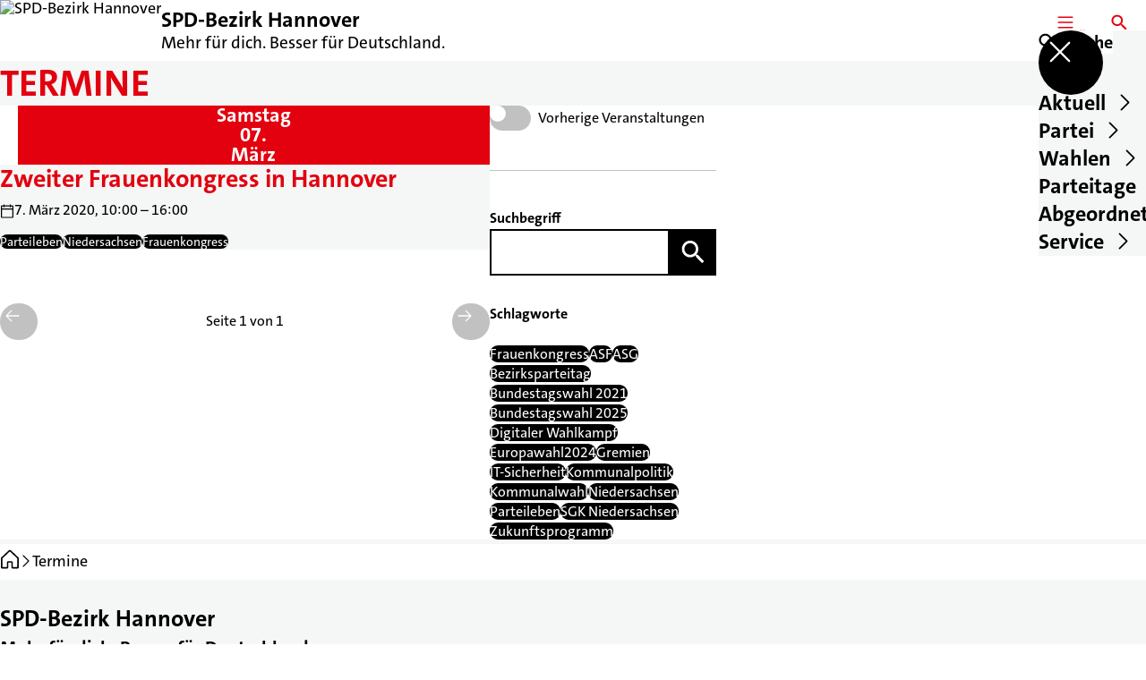

--- FILE ---
content_type: text/html; charset=UTF-8
request_url: https://spd-bezirk-hannover.de/termine/p2?archive=1&tag=frauenkongress
body_size: 188008
content:
<!DOCTYPE html>
<html class="no-js t-spd-2023" lang="de">
<head>
  <meta charset="utf-8">
  <meta name="viewport" content="width=device-width, initial-scale=1.0">

  <title>Termine - SPD-Bezirk Hannover</title>

  <script>
    document.documentElement.className = document.documentElement.className.replace(/(\s|^)no-js(\s|$)/, '$1js$2');
  </script>

  <link href="https://spd-bezirk-hannover.de/assets/stylesheets/main.752d0a1414.css" rel="stylesheet">
  <link href="https://spd-bezirk-hannover.de/feed.rss" rel="alternate" type="application/rss+xml" title="RSS-Feed">
  <link href="https://spdlink.de/5tnsQ9XO1LaF" rel="shortlink" type="text/html">
  <link href="https://spd-bezirk-hannover.de/termine" rel="canonical">

  <script type="module" src="https://spd-bezirk-hannover.de/assets/javascripts/main.84c069ab84.js" crossorigin></script>

  <meta property="og:description" content="">
  <meta property="og:locale" content="de">
  <meta property="og:site_name" content="SPD-Bezirk Hannover">
  <meta property="og:title" content="Termine">
  <meta property="og:type" content="website">
  <meta property="og:url" content="https://spd-bezirk-hannover.de/termine">
  <meta name="robots" content="index, max-snippet:[120], max-image-preview:[large]">
  <meta name="twitter:card" content="summary_large_image">

</head>

<body id="top">
        <a class="skip-link" href="#content">Zum Inhalt springen</a>

    
    
    <div class="site" id="site">
        <div class="site__header" role="banner">
      
<div id="header" class="header header--left header--with-logo">
  <div class="header__inner">
          <div class="header__sender">
                  <a class="header__logo" href="https://spd-bezirk-hannover.de/">
            
            <img class="header__logo-img header__logo-img--long" src="https://spd-bezirk-hannover.de/_/uploads/bezirk_hannover/2022/SPD_Logo_Rot_RGB.png?w=760&amp;h=180&amp;fit=crop&amp;c=1&amp;s=4d96ba2d5707a45b669b2efe5b03b77b" srcset="https://spd-bezirk-hannover.de/_/uploads/bezirk_hannover/2022/SPD_Logo_Rot_RGB.png?w=0&amp;h=360&amp;fit=crop&amp;c=1&amp;s=2ca59c4dc4c9c4753170eb6f14b19dfa 2x" width="760" height="180" alt="SPD-Bezirk Hannover">
          </a>
        
                            
          <div class="header__text">
                          <span class="header__title">SPD-Bezirk Hannover</span>
            
                          <span class="header__subtitle">Mehr für dich. Besser für Deutschland.</span>
                      </div>
              </div>
    
    <div class="header__actions">
              <div class="header__menu" role="navigation">
          <a id="header-open-menu" class="header__button" href="https://spd-bezirk-hannover.de/sitemap">
            <svg class="icon icon--menu header__button-icon" viewBox="0 0 200 200" aria-hidden="true"><use xlink:href="/assets/icons/icons.1b8bf5e959.svg#icon-menu"></use>
</svg>
            <span class="header__button-text">Menü</span>
          </a>

          
<div id="header-menu" class="menu" aria-label="Menü" aria-hidden="true" data-menu-trigger-id="header-open-menu">
  
  <div class="menu__backdrop" data-a11y-dialog-hide></div>

  <div class="menu__close">
    <button class="icon-button" type="button" title="Menü schließen" data-a11y-dialog-hide><span class="icon-button__icon">
      <span class="icon-button__icon-icon"><svg class="icon icon--cross" viewBox="0 0 200 200" aria-hidden="true"><use xlink:href="/assets/icons/icons.1b8bf5e959.svg#icon-cross"></use>
</svg></span></span></button>
  </div>

  <div class="menu__menu" role="document">
    <div class="menu__menu-outer">
      <div class="menu__menu-inner">
        <div class="menu__search">
          <button class="icon-button" type="button" data-a11y-dialog-hide data-overlay="header-search"><span class="icon-button__icon">
      <span class="icon-button__icon-icon"><svg class="icon icon--search" viewBox="0 0 200 200" aria-hidden="true"><use xlink:href="/assets/icons/icons.1b8bf5e959.svg#icon-search"></use>
</svg></span>&#65279;</span><span class="icon-button__text u-underline">Suche</span></button>
        </div>

        <ul class="menu__items">
                      <li class="menu__item">
                            
              <button class="icon-button menu__link" type="button" aria-haspopup="true" aria-expanded="false" aria-controls="header-menu-submenu-1" data-menu-open-submenu data-menu-level="1"><span class="icon-button__text u-underline">Aktuell</span><span class="icon-button__icon">&#65279;<span class="icon-button__icon-icon"><svg class="icon icon--caret-right" viewBox="0 0 200 200" aria-hidden="true"><use xlink:href="/assets/icons/icons.1b8bf5e959.svg#icon-caret-right"></use>
</svg></span>
    </span></button>

                                  <div class="menu__submenu" id="header-menu-submenu-1" hidden>
      <div class="menu__submenu-meta">
        <button class="icon-button" type="button" data-menu-close-submenu><span class="icon-button__icon">
      <span class="icon-button__icon-icon"><svg class="icon icon--arrow-left" viewBox="0 0 200 200" aria-hidden="true"><use xlink:href="/assets/icons/icons.1b8bf5e959.svg#icon-arrow-left"></use>
</svg></span>&#65279;</span><span class="icon-button__text u-underline">Zurück</span></button>

              </div>

      <ul class="menu__submenu-items" role="list">
                  <li class="menu__submenu-item">
                                                            
            
            <span class="menu__submenu-link menu__submenu-link--mobile">
              <a class="icon-button" href="https://spd-bezirk-hannover.de/termine" data-menu-level="2"><span class="icon-button__text u-underline">Termine</span></a>
            </span>

            <span class="menu__submenu-link menu__submenu-link--desktop">
              <a class="link-tile link-tile--internal" href="https://spd-bezirk-hannover.de/termine" data-menu-level="2">
  
  <span class="link-tile__text u-underline">Termine</span>
</a>
            </span>

                      </li>
                  <li class="menu__submenu-item">
                                                            
            
            <span class="menu__submenu-link menu__submenu-link--mobile">
              <a class="icon-button" href="https://spd-bezirk-hannover.de/meldungen" data-menu-level="2"><span class="icon-button__text u-underline">Meldungen</span></a>
            </span>

            <span class="menu__submenu-link menu__submenu-link--desktop">
              <a class="link-tile link-tile--internal" href="https://spd-bezirk-hannover.de/meldungen" data-menu-level="2">
  
  <span class="link-tile__text u-underline">Meldungen</span>
</a>
            </span>

                      </li>
                  <li class="menu__submenu-item">
                                                            
            
            <span class="menu__submenu-link menu__submenu-link--mobile">
              <a class="icon-button" href="https://spd-bezirk-hannover.de/stark-gegen-rechts" data-menu-level="2"><span class="icon-button__text u-underline">Stark gegen Rechts</span></a>
            </span>

            <span class="menu__submenu-link menu__submenu-link--desktop">
              <a class="link-tile link-tile--internal" href="https://spd-bezirk-hannover.de/stark-gegen-rechts" data-menu-level="2">
  
  <span class="link-tile__text u-underline">Stark gegen Rechts</span>
</a>
            </span>

                      </li>
              </ul>
    </div>
  
                          </li>
                      <li class="menu__item">
                            
              <button class="icon-button menu__link" type="button" aria-haspopup="true" aria-expanded="false" aria-controls="header-menu-submenu-2" data-menu-open-submenu data-menu-level="1"><span class="icon-button__text u-underline">Partei</span><span class="icon-button__icon">&#65279;<span class="icon-button__icon-icon"><svg class="icon icon--caret-right" viewBox="0 0 200 200" aria-hidden="true"><use xlink:href="/assets/icons/icons.1b8bf5e959.svg#icon-caret-right"></use>
</svg></span>
    </span></button>

                                  <div class="menu__submenu" id="header-menu-submenu-2" hidden>
      <div class="menu__submenu-meta">
        <button class="icon-button" type="button" data-menu-close-submenu><span class="icon-button__icon">
      <span class="icon-button__icon-icon"><svg class="icon icon--arrow-left" viewBox="0 0 200 200" aria-hidden="true"><use xlink:href="/assets/icons/icons.1b8bf5e959.svg#icon-arrow-left"></use>
</svg></span>&#65279;</span><span class="icon-button__text u-underline">Zurück</span></button>

              </div>

      <ul class="menu__submenu-items" role="list">
                  <li class="menu__submenu-item">
                                                            
            
            <span class="menu__submenu-link menu__submenu-link--mobile">
              <a class="icon-button" href="https://spd-bezirk-hannover.de/bezirksvorstand-2025" data-menu-level="2"><span class="icon-button__text u-underline">Bezirksvorstand</span></a>
            </span>

            <span class="menu__submenu-link menu__submenu-link--desktop">
              <a class="link-tile link-tile--internal" href="https://spd-bezirk-hannover.de/bezirksvorstand-2025" data-menu-level="2">
  
  <span class="link-tile__text u-underline">Bezirksvorstand</span>
</a>
            </span>

                      </li>
                  <li class="menu__submenu-item">
                                                            
            
            <span class="menu__submenu-link menu__submenu-link--mobile">
              <a class="icon-button" href="https://spd-bezirk-hannover.de/wolfgang-juettner-ehrenvorsitzender" data-menu-level="2"><span class="icon-button__text u-underline">Wolfgang Jüttner | Ehrenvorsitzender</span></a>
            </span>

            <span class="menu__submenu-link menu__submenu-link--desktop">
              <a class="link-tile link-tile--internal" href="https://spd-bezirk-hannover.de/wolfgang-juettner-ehrenvorsitzender" data-menu-level="2">
  
  <span class="link-tile__text u-underline">Wolfgang Jüttner | Ehrenvorsitzender</span>
</a>
            </span>

                      </li>
                  <li class="menu__submenu-item">
                                                            
            
            <span class="menu__submenu-link menu__submenu-link--mobile">
              <a class="icon-button" href="https://spd-bezirk-hannover.de/spd-vor-ort" data-menu-level="2"><span class="icon-button__text u-underline">SPD vor Ort</span></a>
            </span>

            <span class="menu__submenu-link menu__submenu-link--desktop">
              <a class="link-tile link-tile--internal" href="https://spd-bezirk-hannover.de/spd-vor-ort" data-menu-level="2">
  
  <span class="link-tile__text u-underline">SPD vor Ort</span>
</a>
            </span>

                      </li>
                  <li class="menu__submenu-item">
                                                            
                                      
            <span class="menu__submenu-link menu__submenu-link--mobile">
              <button class="icon-button" type="button" data-menu-level="2" aria-haspopup="true" aria-expanded="false" aria-controls="header-menu-submenu-2-4" data-menu-open-submenu><span class="icon-button__text u-underline">Arbeitsgemeinschaften</span><span class="icon-button__icon">&#65279;<span class="icon-button__icon-icon"><svg class="icon icon--caret-right" viewBox="0 0 200 200" aria-hidden="true"><use xlink:href="/assets/icons/icons.1b8bf5e959.svg#icon-caret-right"></use>
</svg></span>
    </span></button>
            </span>

            <span class="menu__submenu-link menu__submenu-link--desktop">
              <button class="link-tile link-tile--" type="button" data-menu-level="2" aria-haspopup="true" aria-expanded="false" aria-controls="header-menu-submenu-2-4" data-menu-open-submenu>
  
  <span class="link-tile__text u-underline">Arbeitsgemeinschaften</span>
</button>
            </span>

                              <div class="menu__submenu" id="header-menu-submenu-2-4" hidden>
      <div class="menu__submenu-meta">
        <button class="icon-button" type="button" data-menu-close-submenu><span class="icon-button__icon">
      <span class="icon-button__icon-icon"><svg class="icon icon--arrow-left" viewBox="0 0 200 200" aria-hidden="true"><use xlink:href="/assets/icons/icons.1b8bf5e959.svg#icon-arrow-left"></use>
</svg></span>&#65279;</span><span class="icon-button__text u-underline">Zurück</span></button>

                  <div class="menu__breadcrumb">
            <ul class="menu__breadcrumb-items"><li class="menu__breadcrumb-item">Arbeitsgemeinschaften</li></ul>
          </div>
              </div>

      <ul class="menu__submenu-items" role="list">
                  <li class="menu__submenu-item">
                                                            
            
            <span class="menu__submenu-link menu__submenu-link--mobile">
              <a class="icon-button" href="https://spd-bezirk-hannover.de/arbeitsgemeinschaften" data-menu-level="3"><span class="icon-button__text u-underline">Übersicht</span></a>
            </span>

            <span class="menu__submenu-link menu__submenu-link--desktop">
              <a class="link-tile link-tile--internal" href="https://spd-bezirk-hannover.de/arbeitsgemeinschaften" data-menu-level="3">
  
  <span class="link-tile__text u-underline">Übersicht</span>
</a>
            </span>

                      </li>
                  <li class="menu__submenu-item">
                                                            
            
            <span class="menu__submenu-link menu__submenu-link--mobile">
              <a class="icon-button" href="https://spd-bezirk-hannover.de/ags" data-menu-level="3"><span class="icon-button__text u-underline">AGS – Arbeitsgemeinschaft der Selbstständigen</span></a>
            </span>

            <span class="menu__submenu-link menu__submenu-link--desktop">
              <a class="link-tile link-tile--internal" href="https://spd-bezirk-hannover.de/ags" data-menu-level="3">
  
  <span class="link-tile__text u-underline">AGS – Arbeitsgemeinschaft der Selbstständigen</span>
</a>
            </span>

                      </li>
              </ul>
    </div>
  
                      </li>
                  <li class="menu__submenu-item">
                                                            
                                      
            <span class="menu__submenu-link menu__submenu-link--mobile">
              <button class="icon-button" type="button" data-menu-level="2" aria-haspopup="true" aria-expanded="false" aria-controls="header-menu-submenu-2-5" data-menu-open-submenu><span class="icon-button__text u-underline">Arbeitskreise, Kommissionen</span><span class="icon-button__icon">&#65279;<span class="icon-button__icon-icon"><svg class="icon icon--caret-right" viewBox="0 0 200 200" aria-hidden="true"><use xlink:href="/assets/icons/icons.1b8bf5e959.svg#icon-caret-right"></use>
</svg></span>
    </span></button>
            </span>

            <span class="menu__submenu-link menu__submenu-link--desktop">
              <button class="link-tile link-tile--" type="button" data-menu-level="2" aria-haspopup="true" aria-expanded="false" aria-controls="header-menu-submenu-2-5" data-menu-open-submenu>
  
  <span class="link-tile__text u-underline">Arbeitskreise, Kommissionen</span>
</button>
            </span>

                              <div class="menu__submenu" id="header-menu-submenu-2-5" hidden>
      <div class="menu__submenu-meta">
        <button class="icon-button" type="button" data-menu-close-submenu><span class="icon-button__icon">
      <span class="icon-button__icon-icon"><svg class="icon icon--arrow-left" viewBox="0 0 200 200" aria-hidden="true"><use xlink:href="/assets/icons/icons.1b8bf5e959.svg#icon-arrow-left"></use>
</svg></span>&#65279;</span><span class="icon-button__text u-underline">Zurück</span></button>

                  <div class="menu__breadcrumb">
            <ul class="menu__breadcrumb-items"><li class="menu__breadcrumb-item">Arbeitskreise, Kommissionen</li></ul>
          </div>
              </div>

      <ul class="menu__submenu-items" role="list">
                  <li class="menu__submenu-item">
                                                            
            
            <span class="menu__submenu-link menu__submenu-link--mobile">
              <a class="icon-button" href="https://spd-bezirk-hannover.de/arbeitskreise" data-menu-level="3"><span class="icon-button__text u-underline">Übersicht</span></a>
            </span>

            <span class="menu__submenu-link menu__submenu-link--desktop">
              <a class="link-tile link-tile--internal" href="https://spd-bezirk-hannover.de/arbeitskreise" data-menu-level="3">
  
  <span class="link-tile__text u-underline">Übersicht</span>
</a>
            </span>

                      </li>
                  <li class="menu__submenu-item">
                                                            
            
            <span class="menu__submenu-link menu__submenu-link--mobile">
              <a class="icon-button" href="https://spd-bezirk-hannover.de/kommission-friedens-und-sicherheitspolitik" data-menu-level="3"><span class="icon-button__text u-underline">Kommission Friedens- und Sicherheitspolitik</span></a>
            </span>

            <span class="menu__submenu-link menu__submenu-link--desktop">
              <a class="link-tile link-tile--internal" href="https://spd-bezirk-hannover.de/kommission-friedens-und-sicherheitspolitik" data-menu-level="3">
  
  <span class="link-tile__text u-underline">Kommission Friedens- und Sicherheitspolitik</span>
</a>
            </span>

                      </li>
                  <li class="menu__submenu-item">
                                                            
            
            <span class="menu__submenu-link menu__submenu-link--mobile">
              <a class="icon-button" href="https://spd-bezirk-hannover.de/arbeitsgruppe-wirtschaft-und-finanzen" data-menu-level="3"><span class="icon-button__text u-underline">Arbeitsgruppe Wirtschaft und Finanzen</span></a>
            </span>

            <span class="menu__submenu-link menu__submenu-link--desktop">
              <a class="link-tile link-tile--internal" href="https://spd-bezirk-hannover.de/arbeitsgruppe-wirtschaft-und-finanzen" data-menu-level="3">
  
  <span class="link-tile__text u-underline">Arbeitsgruppe Wirtschaft und Finanzen</span>
</a>
            </span>

                      </li>
              </ul>
    </div>
  
                      </li>
                  <li class="menu__submenu-item">
                                                            
            
            <span class="menu__submenu-link menu__submenu-link--mobile">
              <a class="icon-button" href="https://spd-bezirk-hannover.de/vertrauensarbeit" data-menu-level="2"><span class="icon-button__text u-underline">Vertrauensarbeit (Awareness)</span></a>
            </span>

            <span class="menu__submenu-link menu__submenu-link--desktop">
              <a class="link-tile link-tile--internal" href="https://spd-bezirk-hannover.de/vertrauensarbeit" data-menu-level="2">
  
  <span class="link-tile__text u-underline">Vertrauensarbeit (Awareness)</span>
</a>
            </span>

                      </li>
                  <li class="menu__submenu-item">
                                                            
            
            <span class="menu__submenu-link menu__submenu-link--mobile">
              <a class="icon-button" href="https://spd-bezirk-hannover.de/finanzen-einnahmen-durch-sponsoring-und-aussteller" data-menu-level="2"><span class="icon-button__text u-underline">Finanzen: Einnahmen durch Sponsoring und Aussteller</span></a>
            </span>

            <span class="menu__submenu-link menu__submenu-link--desktop">
              <a class="link-tile link-tile--internal" href="https://spd-bezirk-hannover.de/finanzen-einnahmen-durch-sponsoring-und-aussteller" data-menu-level="2">
  
  <span class="link-tile__text u-underline">Finanzen: Einnahmen durch Sponsoring und Aussteller</span>
</a>
            </span>

                      </li>
                  <li class="menu__submenu-item">
                                                            
            
            <span class="menu__submenu-link menu__submenu-link--mobile">
              <a class="icon-button" href="https://spd-bezirk-hannover.de/bezirksstatut-und-richtlinien" data-menu-level="2"><span class="icon-button__text u-underline">Bezirksstatut und Richtlinien</span></a>
            </span>

            <span class="menu__submenu-link menu__submenu-link--desktop">
              <a class="link-tile link-tile--internal" href="https://spd-bezirk-hannover.de/bezirksstatut-und-richtlinien" data-menu-level="2">
  
  <span class="link-tile__text u-underline">Bezirksstatut und Richtlinien</span>
</a>
            </span>

                      </li>
                  <li class="menu__submenu-item">
                                                            
                                      
            <span class="menu__submenu-link menu__submenu-link--mobile">
              <button class="icon-button" type="button" data-menu-level="2" aria-haspopup="true" aria-expanded="false" aria-controls="header-menu-submenu-2-9" data-menu-open-submenu><span class="icon-button__text u-underline">Bezirksvorstände 1945 bis 2023</span><span class="icon-button__icon">&#65279;<span class="icon-button__icon-icon"><svg class="icon icon--caret-right" viewBox="0 0 200 200" aria-hidden="true"><use xlink:href="/assets/icons/icons.1b8bf5e959.svg#icon-caret-right"></use>
</svg></span>
    </span></button>
            </span>

            <span class="menu__submenu-link menu__submenu-link--desktop">
              <button class="link-tile link-tile--" type="button" data-menu-level="2" aria-haspopup="true" aria-expanded="false" aria-controls="header-menu-submenu-2-9" data-menu-open-submenu>
  
  <span class="link-tile__text u-underline">Bezirksvorstände 1945 bis 2023</span>
</button>
            </span>

                              <div class="menu__submenu" id="header-menu-submenu-2-9" hidden>
      <div class="menu__submenu-meta">
        <button class="icon-button" type="button" data-menu-close-submenu><span class="icon-button__icon">
      <span class="icon-button__icon-icon"><svg class="icon icon--arrow-left" viewBox="0 0 200 200" aria-hidden="true"><use xlink:href="/assets/icons/icons.1b8bf5e959.svg#icon-arrow-left"></use>
</svg></span>&#65279;</span><span class="icon-button__text u-underline">Zurück</span></button>

                  <div class="menu__breadcrumb">
            <ul class="menu__breadcrumb-items"><li class="menu__breadcrumb-item">Bezirksvorstände 1945 bis 2023</li></ul>
          </div>
              </div>

      <ul class="menu__submenu-items" role="list">
                  <li class="menu__submenu-item">
                                                            
            
            <span class="menu__submenu-link menu__submenu-link--mobile">
              <a class="icon-button" href="https://spd-bezirk-hannover.de/bezirksvorstand-2023" data-menu-level="3"><span class="icon-button__text u-underline">Bezirksvorstand 2023</span></a>
            </span>

            <span class="menu__submenu-link menu__submenu-link--desktop">
              <a class="link-tile link-tile--internal" href="https://spd-bezirk-hannover.de/bezirksvorstand-2023" data-menu-level="3">
  
  <span class="link-tile__text u-underline">Bezirksvorstand 2023</span>
</a>
            </span>

                      </li>
                  <li class="menu__submenu-item">
                                                            
            
            <span class="menu__submenu-link menu__submenu-link--mobile">
              <a class="icon-button" href="https://spd-bezirk-hannover.de/bezirksvorstand-2021" data-menu-level="3"><span class="icon-button__text u-underline">Bezirksvorstand 2021</span></a>
            </span>

            <span class="menu__submenu-link menu__submenu-link--desktop">
              <a class="link-tile link-tile--internal" href="https://spd-bezirk-hannover.de/bezirksvorstand-2021" data-menu-level="3">
  
  <span class="link-tile__text u-underline">Bezirksvorstand 2021</span>
</a>
            </span>

                      </li>
                  <li class="menu__submenu-item">
                                                            
            
            <span class="menu__submenu-link menu__submenu-link--mobile">
              <a class="icon-button" href="https://spd-bezirk-hannover.de/bezirksvorstand" data-menu-level="3"><span class="icon-button__text u-underline">Bezirksvorstand 2019</span></a>
            </span>

            <span class="menu__submenu-link menu__submenu-link--desktop">
              <a class="link-tile link-tile--internal" href="https://spd-bezirk-hannover.de/bezirksvorstand" data-menu-level="3">
  
  <span class="link-tile__text u-underline">Bezirksvorstand 2019</span>
</a>
            </span>

                      </li>
                  <li class="menu__submenu-item">
                                                            
            
            <span class="menu__submenu-link menu__submenu-link--mobile">
              <a class="icon-button" href="https://spd-bezirk-hannover.de/bezirksvorstand-2017" data-menu-level="3"><span class="icon-button__text u-underline">Bezirksvorstand 2017</span></a>
            </span>

            <span class="menu__submenu-link menu__submenu-link--desktop">
              <a class="link-tile link-tile--internal" href="https://spd-bezirk-hannover.de/bezirksvorstand-2017" data-menu-level="3">
  
  <span class="link-tile__text u-underline">Bezirksvorstand 2017</span>
</a>
            </span>

                      </li>
                  <li class="menu__submenu-item">
                                                            
            
            <span class="menu__submenu-link menu__submenu-link--mobile">
              <a class="icon-button" href="https://spd-bezirk-hannover.de/bezirksvorstand-2016" data-menu-level="3"><span class="icon-button__text u-underline">Bezirksvorstand 2016</span></a>
            </span>

            <span class="menu__submenu-link menu__submenu-link--desktop">
              <a class="link-tile link-tile--internal" href="https://spd-bezirk-hannover.de/bezirksvorstand-2016" data-menu-level="3">
  
  <span class="link-tile__text u-underline">Bezirksvorstand 2016</span>
</a>
            </span>

                      </li>
                  <li class="menu__submenu-item">
                                                            
            
            <span class="menu__submenu-link menu__submenu-link--mobile">
              <a class="icon-button" href="https://spd-bezirk-hannover.de/bezirksvorstand-2015" data-menu-level="3"><span class="icon-button__text u-underline">Bezirksvorstand 2015</span></a>
            </span>

            <span class="menu__submenu-link menu__submenu-link--desktop">
              <a class="link-tile link-tile--internal" href="https://spd-bezirk-hannover.de/bezirksvorstand-2015" data-menu-level="3">
  
  <span class="link-tile__text u-underline">Bezirksvorstand 2015</span>
</a>
            </span>

                      </li>
                  <li class="menu__submenu-item">
                                                            
            
            <span class="menu__submenu-link menu__submenu-link--mobile">
              <a class="icon-button" href="https://spd-bezirk-hannover.de/bezirksvorstand-2013" data-menu-level="3"><span class="icon-button__text u-underline">Bezirksvorstand 2013</span></a>
            </span>

            <span class="menu__submenu-link menu__submenu-link--desktop">
              <a class="link-tile link-tile--internal" href="https://spd-bezirk-hannover.de/bezirksvorstand-2013" data-menu-level="3">
  
  <span class="link-tile__text u-underline">Bezirksvorstand 2013</span>
</a>
            </span>

                      </li>
                  <li class="menu__submenu-item">
                                                            
            
            <span class="menu__submenu-link menu__submenu-link--mobile">
              <a class="icon-button" href="https://spd-bezirk-hannover.de/bezirksvorstand-2011" data-menu-level="3"><span class="icon-button__text u-underline">Bezirksvorstand 2011</span></a>
            </span>

            <span class="menu__submenu-link menu__submenu-link--desktop">
              <a class="link-tile link-tile--internal" href="https://spd-bezirk-hannover.de/bezirksvorstand-2011" data-menu-level="3">
  
  <span class="link-tile__text u-underline">Bezirksvorstand 2011</span>
</a>
            </span>

                      </li>
                  <li class="menu__submenu-item">
                                                            
            
            <span class="menu__submenu-link menu__submenu-link--mobile">
              <a class="icon-button" href="https://spd-bezirk-hannover.de/bezirksvorstand-2009" data-menu-level="3"><span class="icon-button__text u-underline">Bezirksvorstand 2009</span></a>
            </span>

            <span class="menu__submenu-link menu__submenu-link--desktop">
              <a class="link-tile link-tile--internal" href="https://spd-bezirk-hannover.de/bezirksvorstand-2009" data-menu-level="3">
  
  <span class="link-tile__text u-underline">Bezirksvorstand 2009</span>
</a>
            </span>

                      </li>
                  <li class="menu__submenu-item">
                                                            
            
            <span class="menu__submenu-link menu__submenu-link--mobile">
              <a class="icon-button" href="https://spd-bezirk-hannover.de/bezirksvorstand-2007" data-menu-level="3"><span class="icon-button__text u-underline">Bezirksvorstand 2007</span></a>
            </span>

            <span class="menu__submenu-link menu__submenu-link--desktop">
              <a class="link-tile link-tile--internal" href="https://spd-bezirk-hannover.de/bezirksvorstand-2007" data-menu-level="3">
  
  <span class="link-tile__text u-underline">Bezirksvorstand 2007</span>
</a>
            </span>

                      </li>
                  <li class="menu__submenu-item">
                                                            
            
            <span class="menu__submenu-link menu__submenu-link--mobile">
              <a class="icon-button" href="https://spd-bezirk-hannover.de/bezirksvorstand-2005" data-menu-level="3"><span class="icon-button__text u-underline">Bezirksvorstand 2005</span></a>
            </span>

            <span class="menu__submenu-link menu__submenu-link--desktop">
              <a class="link-tile link-tile--internal" href="https://spd-bezirk-hannover.de/bezirksvorstand-2005" data-menu-level="3">
  
  <span class="link-tile__text u-underline">Bezirksvorstand 2005</span>
</a>
            </span>

                      </li>
                  <li class="menu__submenu-item">
                                                            
            
            <span class="menu__submenu-link menu__submenu-link--mobile">
              <a class="icon-button" href="https://spd-bezirk-hannover.de/bezirksvorstand-2003" data-menu-level="3"><span class="icon-button__text u-underline">Bezirksvorstand 2003</span></a>
            </span>

            <span class="menu__submenu-link menu__submenu-link--desktop">
              <a class="link-tile link-tile--internal" href="https://spd-bezirk-hannover.de/bezirksvorstand-2003" data-menu-level="3">
  
  <span class="link-tile__text u-underline">Bezirksvorstand 2003</span>
</a>
            </span>

                      </li>
                  <li class="menu__submenu-item">
                                                            
            
            <span class="menu__submenu-link menu__submenu-link--mobile">
              <a class="icon-button" href="https://spd-bezirk-hannover.de/bezirksvorstand-2001" data-menu-level="3"><span class="icon-button__text u-underline">Bezirksvorstand 2001</span></a>
            </span>

            <span class="menu__submenu-link menu__submenu-link--desktop">
              <a class="link-tile link-tile--internal" href="https://spd-bezirk-hannover.de/bezirksvorstand-2001" data-menu-level="3">
  
  <span class="link-tile__text u-underline">Bezirksvorstand 2001</span>
</a>
            </span>

                      </li>
                  <li class="menu__submenu-item">
                                                            
            
            <span class="menu__submenu-link menu__submenu-link--mobile">
              <a class="icon-button" href="https://spd-bezirk-hannover.de/bezirksvorstand-1999" data-menu-level="3"><span class="icon-button__text u-underline">Bezirksvorstand 1999</span></a>
            </span>

            <span class="menu__submenu-link menu__submenu-link--desktop">
              <a class="link-tile link-tile--internal" href="https://spd-bezirk-hannover.de/bezirksvorstand-1999" data-menu-level="3">
  
  <span class="link-tile__text u-underline">Bezirksvorstand 1999</span>
</a>
            </span>

                      </li>
                  <li class="menu__submenu-item">
                                                            
            
            <span class="menu__submenu-link menu__submenu-link--mobile">
              <a class="icon-button" href="https://spd-bezirk-hannover.de/bezirksvorstand-1997" data-menu-level="3"><span class="icon-button__text u-underline">Bezirksvorstand 1997</span></a>
            </span>

            <span class="menu__submenu-link menu__submenu-link--desktop">
              <a class="link-tile link-tile--internal" href="https://spd-bezirk-hannover.de/bezirksvorstand-1997" data-menu-level="3">
  
  <span class="link-tile__text u-underline">Bezirksvorstand 1997</span>
</a>
            </span>

                      </li>
                  <li class="menu__submenu-item">
                                                            
            
            <span class="menu__submenu-link menu__submenu-link--mobile">
              <a class="icon-button" href="https://spd-bezirk-hannover.de/bezirksvorstand-1995" data-menu-level="3"><span class="icon-button__text u-underline">Bezirksvorstand 1995</span></a>
            </span>

            <span class="menu__submenu-link menu__submenu-link--desktop">
              <a class="link-tile link-tile--internal" href="https://spd-bezirk-hannover.de/bezirksvorstand-1995" data-menu-level="3">
  
  <span class="link-tile__text u-underline">Bezirksvorstand 1995</span>
</a>
            </span>

                      </li>
                  <li class="menu__submenu-item">
                                                            
            
            <span class="menu__submenu-link menu__submenu-link--mobile">
              <a class="icon-button" href="https://spd-bezirk-hannover.de/bezirksvorstand-1993" data-menu-level="3"><span class="icon-button__text u-underline">Bezirksvorstand 1993</span></a>
            </span>

            <span class="menu__submenu-link menu__submenu-link--desktop">
              <a class="link-tile link-tile--internal" href="https://spd-bezirk-hannover.de/bezirksvorstand-1993" data-menu-level="3">
  
  <span class="link-tile__text u-underline">Bezirksvorstand 1993</span>
</a>
            </span>

                      </li>
                  <li class="menu__submenu-item">
                                                            
            
            <span class="menu__submenu-link menu__submenu-link--mobile">
              <a class="icon-button" href="https://spd-bezirk-hannover.de/bezirksvorstand-1991" data-menu-level="3"><span class="icon-button__text u-underline">Bezirksvorstand 1991</span></a>
            </span>

            <span class="menu__submenu-link menu__submenu-link--desktop">
              <a class="link-tile link-tile--internal" href="https://spd-bezirk-hannover.de/bezirksvorstand-1991" data-menu-level="3">
  
  <span class="link-tile__text u-underline">Bezirksvorstand 1991</span>
</a>
            </span>

                      </li>
                  <li class="menu__submenu-item">
                                                            
            
            <span class="menu__submenu-link menu__submenu-link--mobile">
              <a class="icon-button" href="https://spd-bezirk-hannover.de/bezirksvorstand-1989" data-menu-level="3"><span class="icon-button__text u-underline">Bezirksvorstand 1989</span></a>
            </span>

            <span class="menu__submenu-link menu__submenu-link--desktop">
              <a class="link-tile link-tile--internal" href="https://spd-bezirk-hannover.de/bezirksvorstand-1989" data-menu-level="3">
  
  <span class="link-tile__text u-underline">Bezirksvorstand 1989</span>
</a>
            </span>

                      </li>
                  <li class="menu__submenu-item">
                                                            
            
            <span class="menu__submenu-link menu__submenu-link--mobile">
              <a class="icon-button" href="https://spd-bezirk-hannover.de/bezirksvorstand-1987" data-menu-level="3"><span class="icon-button__text u-underline">Bezirksvorstand 1987</span></a>
            </span>

            <span class="menu__submenu-link menu__submenu-link--desktop">
              <a class="link-tile link-tile--internal" href="https://spd-bezirk-hannover.de/bezirksvorstand-1987" data-menu-level="3">
  
  <span class="link-tile__text u-underline">Bezirksvorstand 1987</span>
</a>
            </span>

                      </li>
                  <li class="menu__submenu-item">
                                                            
            
            <span class="menu__submenu-link menu__submenu-link--mobile">
              <a class="icon-button" href="https://spd-bezirk-hannover.de/bezirksvorstand-1985" data-menu-level="3"><span class="icon-button__text u-underline">Bezirksvorstand 1985</span></a>
            </span>

            <span class="menu__submenu-link menu__submenu-link--desktop">
              <a class="link-tile link-tile--internal" href="https://spd-bezirk-hannover.de/bezirksvorstand-1985" data-menu-level="3">
  
  <span class="link-tile__text u-underline">Bezirksvorstand 1985</span>
</a>
            </span>

                      </li>
                  <li class="menu__submenu-item">
                                                            
            
            <span class="menu__submenu-link menu__submenu-link--mobile">
              <a class="icon-button" href="https://spd-bezirk-hannover.de/bezirksvorstand-1983" data-menu-level="3"><span class="icon-button__text u-underline">Bezirksvorstand 1983</span></a>
            </span>

            <span class="menu__submenu-link menu__submenu-link--desktop">
              <a class="link-tile link-tile--internal" href="https://spd-bezirk-hannover.de/bezirksvorstand-1983" data-menu-level="3">
  
  <span class="link-tile__text u-underline">Bezirksvorstand 1983</span>
</a>
            </span>

                      </li>
                  <li class="menu__submenu-item">
                                                            
            
            <span class="menu__submenu-link menu__submenu-link--mobile">
              <a class="icon-button" href="https://spd-bezirk-hannover.de/bezirksvorstand-1981" data-menu-level="3"><span class="icon-button__text u-underline">Bezirksvorstand 1981</span></a>
            </span>

            <span class="menu__submenu-link menu__submenu-link--desktop">
              <a class="link-tile link-tile--internal" href="https://spd-bezirk-hannover.de/bezirksvorstand-1981" data-menu-level="3">
  
  <span class="link-tile__text u-underline">Bezirksvorstand 1981</span>
</a>
            </span>

                      </li>
                  <li class="menu__submenu-item">
                                                            
            
            <span class="menu__submenu-link menu__submenu-link--mobile">
              <a class="icon-button" href="https://spd-bezirk-hannover.de/bezirksvorstand-1979" data-menu-level="3"><span class="icon-button__text u-underline">Bezirksvorstand 1979</span></a>
            </span>

            <span class="menu__submenu-link menu__submenu-link--desktop">
              <a class="link-tile link-tile--internal" href="https://spd-bezirk-hannover.de/bezirksvorstand-1979" data-menu-level="3">
  
  <span class="link-tile__text u-underline">Bezirksvorstand 1979</span>
</a>
            </span>

                      </li>
                  <li class="menu__submenu-item">
                                                            
            
            <span class="menu__submenu-link menu__submenu-link--mobile">
              <a class="icon-button" href="https://spd-bezirk-hannover.de/bezirksvorstand-1977" data-menu-level="3"><span class="icon-button__text u-underline">Bezirksvorstand 1977</span></a>
            </span>

            <span class="menu__submenu-link menu__submenu-link--desktop">
              <a class="link-tile link-tile--internal" href="https://spd-bezirk-hannover.de/bezirksvorstand-1977" data-menu-level="3">
  
  <span class="link-tile__text u-underline">Bezirksvorstand 1977</span>
</a>
            </span>

                      </li>
                  <li class="menu__submenu-item">
                                                            
            
            <span class="menu__submenu-link menu__submenu-link--mobile">
              <a class="icon-button" href="https://spd-bezirk-hannover.de/bezirksvorstand-1975" data-menu-level="3"><span class="icon-button__text u-underline">Bezirksvorstand 1975</span></a>
            </span>

            <span class="menu__submenu-link menu__submenu-link--desktop">
              <a class="link-tile link-tile--internal" href="https://spd-bezirk-hannover.de/bezirksvorstand-1975" data-menu-level="3">
  
  <span class="link-tile__text u-underline">Bezirksvorstand 1975</span>
</a>
            </span>

                      </li>
                  <li class="menu__submenu-item">
                                                            
            
            <span class="menu__submenu-link menu__submenu-link--mobile">
              <a class="icon-button" href="https://spd-bezirk-hannover.de/bezirksvorstand-1972" data-menu-level="3"><span class="icon-button__text u-underline">Bezirksvorstand 1972</span></a>
            </span>

            <span class="menu__submenu-link menu__submenu-link--desktop">
              <a class="link-tile link-tile--internal" href="https://spd-bezirk-hannover.de/bezirksvorstand-1972" data-menu-level="3">
  
  <span class="link-tile__text u-underline">Bezirksvorstand 1972</span>
</a>
            </span>

                      </li>
                  <li class="menu__submenu-item">
                                                            
            
            <span class="menu__submenu-link menu__submenu-link--mobile">
              <a class="icon-button" href="https://spd-bezirk-hannover.de/bezirksvorstand-1970" data-menu-level="3"><span class="icon-button__text u-underline">Bezirksvorstand 1970</span></a>
            </span>

            <span class="menu__submenu-link menu__submenu-link--desktop">
              <a class="link-tile link-tile--internal" href="https://spd-bezirk-hannover.de/bezirksvorstand-1970" data-menu-level="3">
  
  <span class="link-tile__text u-underline">Bezirksvorstand 1970</span>
</a>
            </span>

                      </li>
                  <li class="menu__submenu-item">
                                                            
            
            <span class="menu__submenu-link menu__submenu-link--mobile">
              <a class="icon-button" href="https://spd-bezirk-hannover.de/bezirksvorstand-1968" data-menu-level="3"><span class="icon-button__text u-underline">Bezirksvorstand 1968</span></a>
            </span>

            <span class="menu__submenu-link menu__submenu-link--desktop">
              <a class="link-tile link-tile--internal" href="https://spd-bezirk-hannover.de/bezirksvorstand-1968" data-menu-level="3">
  
  <span class="link-tile__text u-underline">Bezirksvorstand 1968</span>
</a>
            </span>

                      </li>
                  <li class="menu__submenu-item">
                                                            
            
            <span class="menu__submenu-link menu__submenu-link--mobile">
              <a class="icon-button" href="https://spd-bezirk-hannover.de/bezirksvorstand-1966" data-menu-level="3"><span class="icon-button__text u-underline">Bezirksvorstand 1966</span></a>
            </span>

            <span class="menu__submenu-link menu__submenu-link--desktop">
              <a class="link-tile link-tile--internal" href="https://spd-bezirk-hannover.de/bezirksvorstand-1966" data-menu-level="3">
  
  <span class="link-tile__text u-underline">Bezirksvorstand 1966</span>
</a>
            </span>

                      </li>
                  <li class="menu__submenu-item">
                                                            
            
            <span class="menu__submenu-link menu__submenu-link--mobile">
              <a class="icon-button" href="https://spd-bezirk-hannover.de/bezirksvorstand-1964" data-menu-level="3"><span class="icon-button__text u-underline">Bezirksvorstand 1964</span></a>
            </span>

            <span class="menu__submenu-link menu__submenu-link--desktop">
              <a class="link-tile link-tile--internal" href="https://spd-bezirk-hannover.de/bezirksvorstand-1964" data-menu-level="3">
  
  <span class="link-tile__text u-underline">Bezirksvorstand 1964</span>
</a>
            </span>

                      </li>
                  <li class="menu__submenu-item">
                                                            
            
            <span class="menu__submenu-link menu__submenu-link--mobile">
              <a class="icon-button" href="https://spd-bezirk-hannover.de/bezirksvorstand-1962" data-menu-level="3"><span class="icon-button__text u-underline">Bezirksvorstand 1962</span></a>
            </span>

            <span class="menu__submenu-link menu__submenu-link--desktop">
              <a class="link-tile link-tile--internal" href="https://spd-bezirk-hannover.de/bezirksvorstand-1962" data-menu-level="3">
  
  <span class="link-tile__text u-underline">Bezirksvorstand 1962</span>
</a>
            </span>

                      </li>
                  <li class="menu__submenu-item">
                                                            
            
            <span class="menu__submenu-link menu__submenu-link--mobile">
              <a class="icon-button" href="https://spd-bezirk-hannover.de/bezirksvorstand-1960" data-menu-level="3"><span class="icon-button__text u-underline">Bezirksvorstand 1960</span></a>
            </span>

            <span class="menu__submenu-link menu__submenu-link--desktop">
              <a class="link-tile link-tile--internal" href="https://spd-bezirk-hannover.de/bezirksvorstand-1960" data-menu-level="3">
  
  <span class="link-tile__text u-underline">Bezirksvorstand 1960</span>
</a>
            </span>

                      </li>
                  <li class="menu__submenu-item">
                                                            
            
            <span class="menu__submenu-link menu__submenu-link--mobile">
              <a class="icon-button" href="https://spd-bezirk-hannover.de/bezirksvorstand-1958" data-menu-level="3"><span class="icon-button__text u-underline">Bezirksvorstand 1958</span></a>
            </span>

            <span class="menu__submenu-link menu__submenu-link--desktop">
              <a class="link-tile link-tile--internal" href="https://spd-bezirk-hannover.de/bezirksvorstand-1958" data-menu-level="3">
  
  <span class="link-tile__text u-underline">Bezirksvorstand 1958</span>
</a>
            </span>

                      </li>
                  <li class="menu__submenu-item">
                                                            
            
            <span class="menu__submenu-link menu__submenu-link--mobile">
              <a class="icon-button" href="https://spd-bezirk-hannover.de/bezirksvorstand-1956" data-menu-level="3"><span class="icon-button__text u-underline">Bezirksvorstand 1956</span></a>
            </span>

            <span class="menu__submenu-link menu__submenu-link--desktop">
              <a class="link-tile link-tile--internal" href="https://spd-bezirk-hannover.de/bezirksvorstand-1956" data-menu-level="3">
  
  <span class="link-tile__text u-underline">Bezirksvorstand 1956</span>
</a>
            </span>

                      </li>
                  <li class="menu__submenu-item">
                                                            
            
            <span class="menu__submenu-link menu__submenu-link--mobile">
              <a class="icon-button" href="https://spd-bezirk-hannover.de/bezirksvorstand-1954" data-menu-level="3"><span class="icon-button__text u-underline">Bezirksvorstand 1954</span></a>
            </span>

            <span class="menu__submenu-link menu__submenu-link--desktop">
              <a class="link-tile link-tile--internal" href="https://spd-bezirk-hannover.de/bezirksvorstand-1954" data-menu-level="3">
  
  <span class="link-tile__text u-underline">Bezirksvorstand 1954</span>
</a>
            </span>

                      </li>
                  <li class="menu__submenu-item">
                                                            
            
            <span class="menu__submenu-link menu__submenu-link--mobile">
              <a class="icon-button" href="https://spd-bezirk-hannover.de/bezirksvorstand-1952" data-menu-level="3"><span class="icon-button__text u-underline">Bezirksvorstand 1952</span></a>
            </span>

            <span class="menu__submenu-link menu__submenu-link--desktop">
              <a class="link-tile link-tile--internal" href="https://spd-bezirk-hannover.de/bezirksvorstand-1952" data-menu-level="3">
  
  <span class="link-tile__text u-underline">Bezirksvorstand 1952</span>
</a>
            </span>

                      </li>
                  <li class="menu__submenu-item">
                                                            
            
            <span class="menu__submenu-link menu__submenu-link--mobile">
              <a class="icon-button" href="https://spd-bezirk-hannover.de/bezirksvorstand-1950" data-menu-level="3"><span class="icon-button__text u-underline">Bezirksvorstand 1950</span></a>
            </span>

            <span class="menu__submenu-link menu__submenu-link--desktop">
              <a class="link-tile link-tile--internal" href="https://spd-bezirk-hannover.de/bezirksvorstand-1950" data-menu-level="3">
  
  <span class="link-tile__text u-underline">Bezirksvorstand 1950</span>
</a>
            </span>

                      </li>
                  <li class="menu__submenu-item">
                                                            
            
            <span class="menu__submenu-link menu__submenu-link--mobile">
              <a class="icon-button" href="https://spd-bezirk-hannover.de/bezirksvorstand-1948" data-menu-level="3"><span class="icon-button__text u-underline">Bezirksvorstand 1948</span></a>
            </span>

            <span class="menu__submenu-link menu__submenu-link--desktop">
              <a class="link-tile link-tile--internal" href="https://spd-bezirk-hannover.de/bezirksvorstand-1948" data-menu-level="3">
  
  <span class="link-tile__text u-underline">Bezirksvorstand 1948</span>
</a>
            </span>

                      </li>
                  <li class="menu__submenu-item">
                                                            
            
            <span class="menu__submenu-link menu__submenu-link--mobile">
              <a class="icon-button" href="https://spd-bezirk-hannover.de/bezirksvorstand-1945" data-menu-level="3"><span class="icon-button__text u-underline">Bezirksvorstand 1945</span></a>
            </span>

            <span class="menu__submenu-link menu__submenu-link--desktop">
              <a class="link-tile link-tile--internal" href="https://spd-bezirk-hannover.de/bezirksvorstand-1945" data-menu-level="3">
  
  <span class="link-tile__text u-underline">Bezirksvorstand 1945</span>
</a>
            </span>

                      </li>
              </ul>
    </div>
  
                      </li>
              </ul>
    </div>
  
                          </li>
                      <li class="menu__item">
                            
              <button class="icon-button menu__link" type="button" aria-haspopup="true" aria-expanded="false" aria-controls="header-menu-submenu-3" data-menu-open-submenu data-menu-level="1"><span class="icon-button__text u-underline">Wahlen</span><span class="icon-button__icon">&#65279;<span class="icon-button__icon-icon"><svg class="icon icon--caret-right" viewBox="0 0 200 200" aria-hidden="true"><use xlink:href="/assets/icons/icons.1b8bf5e959.svg#icon-caret-right"></use>
</svg></span>
    </span></button>

                                  <div class="menu__submenu" id="header-menu-submenu-3" hidden>
      <div class="menu__submenu-meta">
        <button class="icon-button" type="button" data-menu-close-submenu><span class="icon-button__icon">
      <span class="icon-button__icon-icon"><svg class="icon icon--arrow-left" viewBox="0 0 200 200" aria-hidden="true"><use xlink:href="/assets/icons/icons.1b8bf5e959.svg#icon-arrow-left"></use>
</svg></span>&#65279;</span><span class="icon-button__text u-underline">Zurück</span></button>

              </div>

      <ul class="menu__submenu-items" role="list">
                  <li class="menu__submenu-item">
                                                            
                                      
            <span class="menu__submenu-link menu__submenu-link--mobile">
              <button class="icon-button" type="button" data-menu-level="2" aria-haspopup="true" aria-expanded="false" aria-controls="header-menu-submenu-3-1" data-menu-open-submenu><span class="icon-button__text u-underline">Bundestagswahl 2025</span><span class="icon-button__icon">&#65279;<span class="icon-button__icon-icon"><svg class="icon icon--caret-right" viewBox="0 0 200 200" aria-hidden="true"><use xlink:href="/assets/icons/icons.1b8bf5e959.svg#icon-caret-right"></use>
</svg></span>
    </span></button>
            </span>

            <span class="menu__submenu-link menu__submenu-link--desktop">
              <button class="link-tile link-tile--" type="button" data-menu-level="2" aria-haspopup="true" aria-expanded="false" aria-controls="header-menu-submenu-3-1" data-menu-open-submenu>
  
  <span class="link-tile__text u-underline">Bundestagswahl 2025</span>
</button>
            </span>

                              <div class="menu__submenu" id="header-menu-submenu-3-1" hidden>
      <div class="menu__submenu-meta">
        <button class="icon-button" type="button" data-menu-close-submenu><span class="icon-button__icon">
      <span class="icon-button__icon-icon"><svg class="icon icon--arrow-left" viewBox="0 0 200 200" aria-hidden="true"><use xlink:href="/assets/icons/icons.1b8bf5e959.svg#icon-arrow-left"></use>
</svg></span>&#65279;</span><span class="icon-button__text u-underline">Zurück</span></button>

                  <div class="menu__breadcrumb">
            <ul class="menu__breadcrumb-items"><li class="menu__breadcrumb-item">Bundestagswahl 2025</li></ul>
          </div>
              </div>

      <ul class="menu__submenu-items" role="list">
                  <li class="menu__submenu-item">
                                                            
            
            <span class="menu__submenu-link menu__submenu-link--mobile">
              <a class="icon-button" href="https://spd-bezirk-hannover.de/bundestagswahl-2025" data-menu-level="3"><span class="icon-button__text u-underline">Übersicht</span></a>
            </span>

            <span class="menu__submenu-link menu__submenu-link--desktop">
              <a class="link-tile link-tile--internal" href="https://spd-bezirk-hannover.de/bundestagswahl-2025" data-menu-level="3">
  
  <span class="link-tile__text u-underline">Übersicht</span>
</a>
            </span>

                      </li>
                  <li class="menu__submenu-item">
                                                            
            
            <span class="menu__submenu-link menu__submenu-link--mobile">
              <a class="icon-button" href="https://spd-bezirk-hannover.de/kandidierende-21-bundestag" data-menu-level="3"><span class="icon-button__text u-underline">Unsere Kandidatinnen und Kandidaten</span></a>
            </span>

            <span class="menu__submenu-link menu__submenu-link--desktop">
              <a class="link-tile link-tile--internal" href="https://spd-bezirk-hannover.de/kandidierende-21-bundestag" data-menu-level="3">
  
  <span class="link-tile__text u-underline">Unsere Kandidatinnen und Kandidaten</span>
</a>
            </span>

                      </li>
                  <li class="menu__submenu-item">
                                                            
            
            <span class="menu__submenu-link menu__submenu-link--mobile">
              <a class="icon-button" href="https://spd-bezirk-hannover.de/bundestagswahl-2025-ergebnis" data-menu-level="3"><span class="icon-button__text u-underline">Bundestagswahl 2025 | Ergebnis</span></a>
            </span>

            <span class="menu__submenu-link menu__submenu-link--desktop">
              <a class="link-tile link-tile--internal" href="https://spd-bezirk-hannover.de/bundestagswahl-2025-ergebnis" data-menu-level="3">
  
  <span class="link-tile__text u-underline">Bundestagswahl 2025 | Ergebnis</span>
</a>
            </span>

                      </li>
                  <li class="menu__submenu-item">
                                                            
            
            <span class="menu__submenu-link menu__submenu-link--mobile">
              <a class="icon-button" href="https://spd-bezirk-hannover.de/bundestagswahl-2025-landesliste" data-menu-level="3"><span class="icon-button__text u-underline">Landesliste</span></a>
            </span>

            <span class="menu__submenu-link menu__submenu-link--desktop">
              <a class="link-tile link-tile--internal" href="https://spd-bezirk-hannover.de/bundestagswahl-2025-landesliste" data-menu-level="3">
  
  <span class="link-tile__text u-underline">Landesliste</span>
</a>
            </span>

                      </li>
                  <li class="menu__submenu-item">
                                                            
            
            <span class="menu__submenu-link menu__submenu-link--mobile">
              <a class="icon-button" href="https://spd-bezirk-hannover.de/wahlprogramm-2025" data-menu-level="3"><span class="icon-button__text u-underline">Das Wahlprogramm kommt</span></a>
            </span>

            <span class="menu__submenu-link menu__submenu-link--desktop">
              <a class="link-tile link-tile--internal" href="https://spd-bezirk-hannover.de/wahlprogramm-2025" data-menu-level="3">
  
  <span class="link-tile__text u-underline">Das Wahlprogramm kommt</span>
</a>
            </span>

                      </li>
                  <li class="menu__submenu-item">
                                                            
            
            <span class="menu__submenu-link menu__submenu-link--mobile">
              <a class="icon-button" href="https://spd-bezirk-hannover.de/termine/bundestagswahl-2025" data-menu-level="3"><span class="icon-button__text u-underline">Wahltag: 23. Februar 2025</span></a>
            </span>

            <span class="menu__submenu-link menu__submenu-link--desktop">
              <a class="link-tile link-tile--internal" href="https://spd-bezirk-hannover.de/termine/bundestagswahl-2025" data-menu-level="3">
  
  <span class="link-tile__text u-underline">Wahltag: 23. Februar 2025</span>
</a>
            </span>

                      </li>
                  <li class="menu__submenu-item">
                                                            
            
            <span class="menu__submenu-link menu__submenu-link--mobile">
              <a class="icon-button" href="https://spd-bezirk-hannover.de/unser-konzept-zur-migrationspolitik" data-menu-level="3"><span class="icon-button__text u-underline">Migrationspolitik</span></a>
            </span>

            <span class="menu__submenu-link menu__submenu-link--desktop">
              <a class="link-tile link-tile--internal" href="https://spd-bezirk-hannover.de/unser-konzept-zur-migrationspolitik" data-menu-level="3">
  
  <span class="link-tile__text u-underline">Migrationspolitik</span>
</a>
            </span>

                      </li>
              </ul>
    </div>
  
                      </li>
                  <li class="menu__submenu-item">
                                                            
                                      
            <span class="menu__submenu-link menu__submenu-link--mobile">
              <button class="icon-button" type="button" data-menu-level="2" aria-haspopup="true" aria-expanded="false" aria-controls="header-menu-submenu-3-2" data-menu-open-submenu><span class="icon-button__text u-underline">Europawahl 2024</span><span class="icon-button__icon">&#65279;<span class="icon-button__icon-icon"><svg class="icon icon--caret-right" viewBox="0 0 200 200" aria-hidden="true"><use xlink:href="/assets/icons/icons.1b8bf5e959.svg#icon-caret-right"></use>
</svg></span>
    </span></button>
            </span>

            <span class="menu__submenu-link menu__submenu-link--desktop">
              <button class="link-tile link-tile--" type="button" data-menu-level="2" aria-haspopup="true" aria-expanded="false" aria-controls="header-menu-submenu-3-2" data-menu-open-submenu>
  
  <span class="link-tile__text u-underline">Europawahl 2024</span>
</button>
            </span>

                              <div class="menu__submenu" id="header-menu-submenu-3-2" hidden>
      <div class="menu__submenu-meta">
        <button class="icon-button" type="button" data-menu-close-submenu><span class="icon-button__icon">
      <span class="icon-button__icon-icon"><svg class="icon icon--arrow-left" viewBox="0 0 200 200" aria-hidden="true"><use xlink:href="/assets/icons/icons.1b8bf5e959.svg#icon-arrow-left"></use>
</svg></span>&#65279;</span><span class="icon-button__text u-underline">Zurück</span></button>

                  <div class="menu__breadcrumb">
            <ul class="menu__breadcrumb-items"><li class="menu__breadcrumb-item">Europawahl 2024</li></ul>
          </div>
              </div>

      <ul class="menu__submenu-items" role="list">
                  <li class="menu__submenu-item">
                                                            
            
            <span class="menu__submenu-link menu__submenu-link--mobile">
              <a class="icon-button" href="https://spd-bezirk-hannover.de/europawahl-2024-2" data-menu-level="3"><span class="icon-button__text u-underline">Übersicht</span></a>
            </span>

            <span class="menu__submenu-link menu__submenu-link--desktop">
              <a class="link-tile link-tile--internal" href="https://spd-bezirk-hannover.de/europawahl-2024-2" data-menu-level="3">
  
  <span class="link-tile__text u-underline">Übersicht</span>
</a>
            </span>

                      </li>
                  <li class="menu__submenu-item">
                                                            
            
            <span class="menu__submenu-link menu__submenu-link--mobile">
              <a class="icon-button" href="https://spd-bezirk-hannover.de/meldungen/bundesliste-der-spd-zur-europawahl-2024" data-menu-level="3"><span class="icon-button__text u-underline">Bundesliste</span></a>
            </span>

            <span class="menu__submenu-link menu__submenu-link--desktop">
              <a class="link-tile link-tile--internal" href="https://spd-bezirk-hannover.de/meldungen/bundesliste-der-spd-zur-europawahl-2024" data-menu-level="3">
  
  <span class="link-tile__text u-underline">Bundesliste</span>
</a>
            </span>

                      </li>
                  <li class="menu__submenu-item">
                                                            
            
            <span class="menu__submenu-link menu__submenu-link--mobile">
              <a class="icon-button" href="https://spd-bezirk-hannover.de/deutschlands-staerkste-stimmen-fuer-europa-2" data-menu-level="3"><span class="icon-button__text u-underline">Programm</span></a>
            </span>

            <span class="menu__submenu-link menu__submenu-link--desktop">
              <a class="link-tile link-tile--internal" href="https://spd-bezirk-hannover.de/deutschlands-staerkste-stimmen-fuer-europa-2" data-menu-level="3">
  
  <span class="link-tile__text u-underline">Programm</span>
</a>
            </span>

                      </li>
                  <li class="menu__submenu-item">
                                                            
            
            <span class="menu__submenu-link menu__submenu-link--mobile">
              <a class="icon-button" href="https://spd-bezirk-hannover.de/europawahl-2024-ergebnis" data-menu-level="3"><span class="icon-button__text u-underline">Ergebnis</span></a>
            </span>

            <span class="menu__submenu-link menu__submenu-link--desktop">
              <a class="link-tile link-tile--internal" href="https://spd-bezirk-hannover.de/europawahl-2024-ergebnis" data-menu-level="3">
  
  <span class="link-tile__text u-underline">Ergebnis</span>
</a>
            </span>

                      </li>
              </ul>
    </div>
  
                      </li>
                  <li class="menu__submenu-item">
                                                            
                                      
            <span class="menu__submenu-link menu__submenu-link--mobile">
              <button class="icon-button" type="button" data-menu-level="2" aria-haspopup="true" aria-expanded="false" aria-controls="header-menu-submenu-3-3" data-menu-open-submenu><span class="icon-button__text u-underline">Landtagswahl 2022</span><span class="icon-button__icon">&#65279;<span class="icon-button__icon-icon"><svg class="icon icon--caret-right" viewBox="0 0 200 200" aria-hidden="true"><use xlink:href="/assets/icons/icons.1b8bf5e959.svg#icon-caret-right"></use>
</svg></span>
    </span></button>
            </span>

            <span class="menu__submenu-link menu__submenu-link--desktop">
              <button class="link-tile link-tile--" type="button" data-menu-level="2" aria-haspopup="true" aria-expanded="false" aria-controls="header-menu-submenu-3-3" data-menu-open-submenu>
  
  <span class="link-tile__text u-underline">Landtagswahl 2022</span>
</button>
            </span>

                              <div class="menu__submenu" id="header-menu-submenu-3-3" hidden>
      <div class="menu__submenu-meta">
        <button class="icon-button" type="button" data-menu-close-submenu><span class="icon-button__icon">
      <span class="icon-button__icon-icon"><svg class="icon icon--arrow-left" viewBox="0 0 200 200" aria-hidden="true"><use xlink:href="/assets/icons/icons.1b8bf5e959.svg#icon-arrow-left"></use>
</svg></span>&#65279;</span><span class="icon-button__text u-underline">Zurück</span></button>

                  <div class="menu__breadcrumb">
            <ul class="menu__breadcrumb-items"><li class="menu__breadcrumb-item">Landtagswahl 2022</li></ul>
          </div>
              </div>

      <ul class="menu__submenu-items" role="list">
                  <li class="menu__submenu-item">
                                                            
            
            <span class="menu__submenu-link menu__submenu-link--mobile">
              <a class="icon-button" href="https://spd-bezirk-hannover.de/landtagswahl-2022" data-menu-level="3"><span class="icon-button__text u-underline">Übersicht</span></a>
            </span>

            <span class="menu__submenu-link menu__submenu-link--desktop">
              <a class="link-tile link-tile--internal" href="https://spd-bezirk-hannover.de/landtagswahl-2022" data-menu-level="3">
  
  <span class="link-tile__text u-underline">Übersicht</span>
</a>
            </span>

                      </li>
                  <li class="menu__submenu-item">
                                                            
            
            <span class="menu__submenu-link menu__submenu-link--mobile">
              <a class="icon-button" href="https://spd-bezirk-hannover.de/landtagswahl-2022/kandidatinnen-und-kandidaten-aus-dem-bezirk-hannover-2" data-menu-level="3"><span class="icon-button__text u-underline">Kandidierende Bezirk Hannover</span></a>
            </span>

            <span class="menu__submenu-link menu__submenu-link--desktop">
              <a class="link-tile link-tile--internal" href="https://spd-bezirk-hannover.de/landtagswahl-2022/kandidatinnen-und-kandidaten-aus-dem-bezirk-hannover-2" data-menu-level="3">
  
  <span class="link-tile__text u-underline">Kandidierende Bezirk Hannover</span>
</a>
            </span>

                      </li>
                  <li class="menu__submenu-item">
                                                            
            
            <span class="menu__submenu-link menu__submenu-link--mobile">
              <a class="icon-button" href="https://spd-bezirk-hannover.de/landtagswahl-2022/landesliste-2022" data-menu-level="3"><span class="icon-button__text u-underline">Landesliste</span></a>
            </span>

            <span class="menu__submenu-link menu__submenu-link--desktop">
              <a class="link-tile link-tile--internal" href="https://spd-bezirk-hannover.de/landtagswahl-2022/landesliste-2022" data-menu-level="3">
  
  <span class="link-tile__text u-underline">Landesliste</span>
</a>
            </span>

                      </li>
                  <li class="menu__submenu-item">
                                                            
            
            <span class="menu__submenu-link menu__submenu-link--mobile">
              <a class="icon-button" href="https://spd-bezirk-hannover.de/landtagswahl-2022/verantwortung-verlaesslichkeit-vertrauen" data-menu-level="3"><span class="icon-button__text u-underline">Regierungsprogramm – lang</span></a>
            </span>

            <span class="menu__submenu-link menu__submenu-link--desktop">
              <a class="link-tile link-tile--internal" href="https://spd-bezirk-hannover.de/landtagswahl-2022/verantwortung-verlaesslichkeit-vertrauen" data-menu-level="3">
  
  <span class="link-tile__text u-underline">Regierungsprogramm – lang</span>
</a>
            </span>

                      </li>
                  <li class="menu__submenu-item">
                                                            
            
            <span class="menu__submenu-link menu__submenu-link--mobile">
              <a class="icon-button" href="https://spd-bezirk-hannover.de/landtagswahl-2022/landtagswahl-2022-kurzprogramm" data-menu-level="3"><span class="icon-button__text u-underline">Regierungprogramm - kurz</span></a>
            </span>

            <span class="menu__submenu-link menu__submenu-link--desktop">
              <a class="link-tile link-tile--internal" href="https://spd-bezirk-hannover.de/landtagswahl-2022/landtagswahl-2022-kurzprogramm" data-menu-level="3">
  
  <span class="link-tile__text u-underline">Regierungprogramm - kurz</span>
</a>
            </span>

                      </li>
                  <li class="menu__submenu-item">
                                                            
            
            <span class="menu__submenu-link menu__submenu-link--mobile">
              <a class="icon-button" href="https://spd-bezirk-hannover.de/landtagswahl-2022/landtagswahl-2022-programm-in-leichter-sprache" data-menu-level="3"><span class="icon-button__text u-underline">Regierungs-Programm in leichter Sprache</span></a>
            </span>

            <span class="menu__submenu-link menu__submenu-link--desktop">
              <a class="link-tile link-tile--internal" href="https://spd-bezirk-hannover.de/landtagswahl-2022/landtagswahl-2022-programm-in-leichter-sprache" data-menu-level="3">
  
  <span class="link-tile__text u-underline">Regierungs-Programm in leichter Sprache</span>
</a>
            </span>

                      </li>
                  <li class="menu__submenu-item">
                                                            
            
            <span class="menu__submenu-link menu__submenu-link--mobile">
              <a class="icon-button" href="https://spd-bezirk-hannover.de/landtagswahl-2022/landtagswahl-2022-ergebnisdienst" data-menu-level="3"><span class="icon-button__text u-underline">Ergebnisdienst</span></a>
            </span>

            <span class="menu__submenu-link menu__submenu-link--desktop">
              <a class="link-tile link-tile--internal" href="https://spd-bezirk-hannover.de/landtagswahl-2022/landtagswahl-2022-ergebnisdienst" data-menu-level="3">
  
  <span class="link-tile__text u-underline">Ergebnisdienst</span>
</a>
            </span>

                      </li>
              </ul>
    </div>
  
                      </li>
                  <li class="menu__submenu-item">
                                                            
                                      
            <span class="menu__submenu-link menu__submenu-link--mobile">
              <button class="icon-button" type="button" data-menu-level="2" aria-haspopup="true" aria-expanded="false" aria-controls="header-menu-submenu-3-4" data-menu-open-submenu><span class="icon-button__text u-underline">Kommunalwahl 2021</span><span class="icon-button__icon">&#65279;<span class="icon-button__icon-icon"><svg class="icon icon--caret-right" viewBox="0 0 200 200" aria-hidden="true"><use xlink:href="/assets/icons/icons.1b8bf5e959.svg#icon-caret-right"></use>
</svg></span>
    </span></button>
            </span>

            <span class="menu__submenu-link menu__submenu-link--desktop">
              <button class="link-tile link-tile--" type="button" data-menu-level="2" aria-haspopup="true" aria-expanded="false" aria-controls="header-menu-submenu-3-4" data-menu-open-submenu>
  
  <span class="link-tile__text u-underline">Kommunalwahl 2021</span>
</button>
            </span>

                              <div class="menu__submenu" id="header-menu-submenu-3-4" hidden>
      <div class="menu__submenu-meta">
        <button class="icon-button" type="button" data-menu-close-submenu><span class="icon-button__icon">
      <span class="icon-button__icon-icon"><svg class="icon icon--arrow-left" viewBox="0 0 200 200" aria-hidden="true"><use xlink:href="/assets/icons/icons.1b8bf5e959.svg#icon-arrow-left"></use>
</svg></span>&#65279;</span><span class="icon-button__text u-underline">Zurück</span></button>

                  <div class="menu__breadcrumb">
            <ul class="menu__breadcrumb-items"><li class="menu__breadcrumb-item">Kommunalwahl 2021</li></ul>
          </div>
              </div>

      <ul class="menu__submenu-items" role="list">
                  <li class="menu__submenu-item">
                                                            
            
            <span class="menu__submenu-link menu__submenu-link--mobile">
              <a class="icon-button" href="https://spd-bezirk-hannover.de/informationen-zur-kommunalwahl-2021" data-menu-level="3"><span class="icon-button__text u-underline">Übersicht</span></a>
            </span>

            <span class="menu__submenu-link menu__submenu-link--desktop">
              <a class="link-tile link-tile--internal" href="https://spd-bezirk-hannover.de/informationen-zur-kommunalwahl-2021" data-menu-level="3">
  
  <span class="link-tile__text u-underline">Übersicht</span>
</a>
            </span>

                      </li>
                  <li class="menu__submenu-item">
                                                            
            
            <span class="menu__submenu-link menu__submenu-link--mobile">
              <a class="icon-button" href="https://spd-bezirk-hannover.de/informationen-zur-kommunalwahl-2021/kommunalwahlergebnisse-2021" data-menu-level="3"><span class="icon-button__text u-underline">Kommunalwahlergebnisse 2021</span></a>
            </span>

            <span class="menu__submenu-link menu__submenu-link--desktop">
              <a class="link-tile link-tile--internal" href="https://spd-bezirk-hannover.de/informationen-zur-kommunalwahl-2021/kommunalwahlergebnisse-2021" data-menu-level="3">
  
  <span class="link-tile__text u-underline">Kommunalwahlergebnisse 2021</span>
</a>
            </span>

                      </li>
                  <li class="menu__submenu-item">
                                                            
            
            <span class="menu__submenu-link menu__submenu-link--mobile">
              <a class="icon-button" href="https://spd-bezirk-hannover.de/informationen-zur-kommunalwahl-2021/wahlkonzept" data-menu-level="3"><span class="icon-button__text u-underline">WahlKonzept</span></a>
            </span>

            <span class="menu__submenu-link menu__submenu-link--desktop">
              <a class="link-tile link-tile--internal" href="https://spd-bezirk-hannover.de/informationen-zur-kommunalwahl-2021/wahlkonzept" data-menu-level="3">
  
  <span class="link-tile__text u-underline">WahlKonzept</span>
</a>
            </span>

                      </li>
              </ul>
    </div>
  
                      </li>
                  <li class="menu__submenu-item">
                                                            
                                      
            <span class="menu__submenu-link menu__submenu-link--mobile">
              <button class="icon-button" type="button" data-menu-level="2" aria-haspopup="true" aria-expanded="false" aria-controls="header-menu-submenu-3-5" data-menu-open-submenu><span class="icon-button__text u-underline">Bundestagswahl 2021</span><span class="icon-button__icon">&#65279;<span class="icon-button__icon-icon"><svg class="icon icon--caret-right" viewBox="0 0 200 200" aria-hidden="true"><use xlink:href="/assets/icons/icons.1b8bf5e959.svg#icon-caret-right"></use>
</svg></span>
    </span></button>
            </span>

            <span class="menu__submenu-link menu__submenu-link--desktop">
              <button class="link-tile link-tile--" type="button" data-menu-level="2" aria-haspopup="true" aria-expanded="false" aria-controls="header-menu-submenu-3-5" data-menu-open-submenu>
  
  <span class="link-tile__text u-underline">Bundestagswahl 2021</span>
</button>
            </span>

                              <div class="menu__submenu" id="header-menu-submenu-3-5" hidden>
      <div class="menu__submenu-meta">
        <button class="icon-button" type="button" data-menu-close-submenu><span class="icon-button__icon">
      <span class="icon-button__icon-icon"><svg class="icon icon--arrow-left" viewBox="0 0 200 200" aria-hidden="true"><use xlink:href="/assets/icons/icons.1b8bf5e959.svg#icon-arrow-left"></use>
</svg></span>&#65279;</span><span class="icon-button__text u-underline">Zurück</span></button>

                  <div class="menu__breadcrumb">
            <ul class="menu__breadcrumb-items"><li class="menu__breadcrumb-item">Bundestagswahl 2021</li></ul>
          </div>
              </div>

      <ul class="menu__submenu-items" role="list">
                  <li class="menu__submenu-item">
                                                            
            
            <span class="menu__submenu-link menu__submenu-link--mobile">
              <a class="icon-button" href="https://spd-bezirk-hannover.de/bundestagswahl-2021" data-menu-level="3"><span class="icon-button__text u-underline">Übersicht</span></a>
            </span>

            <span class="menu__submenu-link menu__submenu-link--desktop">
              <a class="link-tile link-tile--internal" href="https://spd-bezirk-hannover.de/bundestagswahl-2021" data-menu-level="3">
  
  <span class="link-tile__text u-underline">Übersicht</span>
</a>
            </span>

                      </li>
                  <li class="menu__submenu-item">
                                                            
            
            <span class="menu__submenu-link menu__submenu-link--mobile">
              <a class="icon-button" href="https://spd-bezirk-hannover.de/bundestagswahl-2021/mitglieder-des-20-deutschen-bundestages-2" data-menu-level="3"><span class="icon-button__text u-underline">Wahlergebnis</span></a>
            </span>

            <span class="menu__submenu-link menu__submenu-link--desktop">
              <a class="link-tile link-tile--internal" href="https://spd-bezirk-hannover.de/bundestagswahl-2021/mitglieder-des-20-deutschen-bundestages-2" data-menu-level="3">
  
  <span class="link-tile__text u-underline">Wahlergebnis</span>
</a>
            </span>

                      </li>
                  <li class="menu__submenu-item">
                                                            
            
            <span class="menu__submenu-link menu__submenu-link--mobile">
              <a class="icon-button" href="https://spd-bezirk-hannover.de/bundestagswahl-2021/zukunft-fuer-dich" data-menu-level="3"><span class="icon-button__text u-underline">Zukunft für Dich.</span></a>
            </span>

            <span class="menu__submenu-link menu__submenu-link--desktop">
              <a class="link-tile link-tile--internal" href="https://spd-bezirk-hannover.de/bundestagswahl-2021/zukunft-fuer-dich" data-menu-level="3">
  
  <span class="link-tile__text u-underline">Zukunft für Dich.</span>
</a>
            </span>

                      </li>
                  <li class="menu__submenu-item">
                                                            
            
            <span class="menu__submenu-link menu__submenu-link--mobile">
              <a class="icon-button" href="https://spd-bezirk-hannover.de/bundestagswahl-2021/kanzlerkandidat-olaf-scholz" data-menu-level="3"><span class="icon-button__text u-underline">Kanzlerkandidat Olaf Scholz</span></a>
            </span>

            <span class="menu__submenu-link menu__submenu-link--desktop">
              <a class="link-tile link-tile--internal" href="https://spd-bezirk-hannover.de/bundestagswahl-2021/kanzlerkandidat-olaf-scholz" data-menu-level="3">
  
  <span class="link-tile__text u-underline">Kanzlerkandidat Olaf Scholz</span>
</a>
            </span>

                      </li>
                  <li class="menu__submenu-item">
                                                            
            
            <span class="menu__submenu-link menu__submenu-link--mobile">
              <a class="icon-button" href="https://spd-bezirk-hannover.de/bundestagswahl-2021/kandidatinnen-und-kandidaten-aus-dem-bezirk-hannover-1-1" data-menu-level="3"><span class="icon-button__text u-underline">Kandidatinnen und Kandidaten</span></a>
            </span>

            <span class="menu__submenu-link menu__submenu-link--desktop">
              <a class="link-tile link-tile--internal" href="https://spd-bezirk-hannover.de/bundestagswahl-2021/kandidatinnen-und-kandidaten-aus-dem-bezirk-hannover-1-1" data-menu-level="3">
  
  <span class="link-tile__text u-underline">Kandidatinnen und Kandidaten</span>
</a>
            </span>

                      </li>
                  <li class="menu__submenu-item">
                                                            
            
            <span class="menu__submenu-link menu__submenu-link--mobile">
              <a class="icon-button" href="https://spd-bezirk-hannover.de/bundestagswahl-2021-landesliste-2" data-menu-level="3"><span class="icon-button__text u-underline">Landesliste</span></a>
            </span>

            <span class="menu__submenu-link menu__submenu-link--desktop">
              <a class="link-tile link-tile--internal" href="https://spd-bezirk-hannover.de/bundestagswahl-2021-landesliste-2" data-menu-level="3">
  
  <span class="link-tile__text u-underline">Landesliste</span>
</a>
            </span>

                      </li>
                  <li class="menu__submenu-item">
                                                            
            
            <span class="menu__submenu-link menu__submenu-link--mobile">
              <a class="icon-button" href="https://spd-bezirk-hannover.de/bundestagswahl-2021/informationen-zur-bundestagswahl-2021" data-menu-level="3"><span class="icon-button__text u-underline">Informationen zur Bundestagswahl 2021</span></a>
            </span>

            <span class="menu__submenu-link menu__submenu-link--desktop">
              <a class="link-tile link-tile--internal" href="https://spd-bezirk-hannover.de/bundestagswahl-2021/informationen-zur-bundestagswahl-2021" data-menu-level="3">
  
  <span class="link-tile__text u-underline">Informationen zur Bundestagswahl 2021</span>
</a>
            </span>

                      </li>
                  <li class="menu__submenu-item">
                                                            
            
            <span class="menu__submenu-link menu__submenu-link--mobile">
              <a class="icon-button" href="https://spd-bezirk-hannover.de/bundestagswahl-2021/das-zukunftsprogramm-fuer-wahlkaempfer-innen" data-menu-level="3"><span class="icon-button__text u-underline">Das Zukunftsprogramm für Wahlkämpfer*innen</span></a>
            </span>

            <span class="menu__submenu-link menu__submenu-link--desktop">
              <a class="link-tile link-tile--internal" href="https://spd-bezirk-hannover.de/bundestagswahl-2021/das-zukunftsprogramm-fuer-wahlkaempfer-innen" data-menu-level="3">
  
  <span class="link-tile__text u-underline">Das Zukunftsprogramm für Wahlkämpfer*innen</span>
</a>
            </span>

                      </li>
              </ul>
    </div>
  
                      </li>
                  <li class="menu__submenu-item">
                                                            
                                      
            <span class="menu__submenu-link menu__submenu-link--mobile">
              <button class="icon-button" type="button" data-menu-level="2" aria-haspopup="true" aria-expanded="false" aria-controls="header-menu-submenu-3-6" data-menu-open-submenu><span class="icon-button__text u-underline">Bundestagswahl 2017</span><span class="icon-button__icon">&#65279;<span class="icon-button__icon-icon"><svg class="icon icon--caret-right" viewBox="0 0 200 200" aria-hidden="true"><use xlink:href="/assets/icons/icons.1b8bf5e959.svg#icon-caret-right"></use>
</svg></span>
    </span></button>
            </span>

            <span class="menu__submenu-link menu__submenu-link--desktop">
              <button class="link-tile link-tile--" type="button" data-menu-level="2" aria-haspopup="true" aria-expanded="false" aria-controls="header-menu-submenu-3-6" data-menu-open-submenu>
  
  <span class="link-tile__text u-underline">Bundestagswahl 2017</span>
</button>
            </span>

                              <div class="menu__submenu" id="header-menu-submenu-3-6" hidden>
      <div class="menu__submenu-meta">
        <button class="icon-button" type="button" data-menu-close-submenu><span class="icon-button__icon">
      <span class="icon-button__icon-icon"><svg class="icon icon--arrow-left" viewBox="0 0 200 200" aria-hidden="true"><use xlink:href="/assets/icons/icons.1b8bf5e959.svg#icon-arrow-left"></use>
</svg></span>&#65279;</span><span class="icon-button__text u-underline">Zurück</span></button>

                  <div class="menu__breadcrumb">
            <ul class="menu__breadcrumb-items"><li class="menu__breadcrumb-item">Bundestagswahl 2017</li></ul>
          </div>
              </div>

      <ul class="menu__submenu-items" role="list">
                  <li class="menu__submenu-item">
                                                            
            
            <span class="menu__submenu-link menu__submenu-link--mobile">
              <a class="icon-button" href="https://spd-bezirk-hannover.de/bundestagswahl-2017" data-menu-level="3"><span class="icon-button__text u-underline">Übersicht</span></a>
            </span>

            <span class="menu__submenu-link menu__submenu-link--desktop">
              <a class="link-tile link-tile--internal" href="https://spd-bezirk-hannover.de/bundestagswahl-2017" data-menu-level="3">
  
  <span class="link-tile__text u-underline">Übersicht</span>
</a>
            </span>

                      </li>
                  <li class="menu__submenu-item">
                                                            
            
            <span class="menu__submenu-link menu__submenu-link--mobile">
              <a class="icon-button" href="https://spd-bezirk-hannover.de/bundestagswahl-2017/kandidatinnen-und-kandidaten-aus-dem-bezirk-hannover-1" data-menu-level="3"><span class="icon-button__text u-underline">Kandidatinnen und Kandidaten aus dem Bezirk Hannover</span></a>
            </span>

            <span class="menu__submenu-link menu__submenu-link--desktop">
              <a class="link-tile link-tile--internal" href="https://spd-bezirk-hannover.de/bundestagswahl-2017/kandidatinnen-und-kandidaten-aus-dem-bezirk-hannover-1" data-menu-level="3">
  
  <span class="link-tile__text u-underline">Kandidatinnen und Kandidaten aus dem Bezirk Hannover</span>
</a>
            </span>

                      </li>
                  <li class="menu__submenu-item">
                                                            
            
            <span class="menu__submenu-link menu__submenu-link--mobile">
              <a class="icon-button" href="https://spd-bezirk-hannover.de/bundestagswahl-2017/landesliste-zur-bundestagswahl-2017" data-menu-level="3"><span class="icon-button__text u-underline">Landesliste zur Bundestagswahl 2017</span></a>
            </span>

            <span class="menu__submenu-link menu__submenu-link--desktop">
              <a class="link-tile link-tile--internal" href="https://spd-bezirk-hannover.de/bundestagswahl-2017/landesliste-zur-bundestagswahl-2017" data-menu-level="3">
  
  <span class="link-tile__text u-underline">Landesliste zur Bundestagswahl 2017</span>
</a>
            </span>

                      </li>
                  <li class="menu__submenu-item">
                                                            
            
            <span class="menu__submenu-link menu__submenu-link--mobile">
              <a class="icon-button" href="https://spd-bezirk-hannover.de/bundestagswahl-2017/informationen-zur-bundestagswahl-2017" data-menu-level="3"><span class="icon-button__text u-underline">Informationen zur Bundestagswahl 2017</span></a>
            </span>

            <span class="menu__submenu-link menu__submenu-link--desktop">
              <a class="link-tile link-tile--internal" href="https://spd-bezirk-hannover.de/bundestagswahl-2017/informationen-zur-bundestagswahl-2017" data-menu-level="3">
  
  <span class="link-tile__text u-underline">Informationen zur Bundestagswahl 2017</span>
</a>
            </span>

                      </li>
                  <li class="menu__submenu-item">
                                                            
            
            <span class="menu__submenu-link menu__submenu-link--mobile">
              <a class="icon-button" href="https://spd-bezirk-hannover.de/bundestagswahl-2017/ergebnis-in-niedersachsen" data-menu-level="3"><span class="icon-button__text u-underline">Ergebnis in Niedersachsen</span></a>
            </span>

            <span class="menu__submenu-link menu__submenu-link--desktop">
              <a class="link-tile link-tile--internal" href="https://spd-bezirk-hannover.de/bundestagswahl-2017/ergebnis-in-niedersachsen" data-menu-level="3">
  
  <span class="link-tile__text u-underline">Ergebnis in Niedersachsen</span>
</a>
            </span>

                      </li>
              </ul>
    </div>
  
                      </li>
                  <li class="menu__submenu-item">
                                                            
                                      
            <span class="menu__submenu-link menu__submenu-link--mobile">
              <button class="icon-button" type="button" data-menu-level="2" aria-haspopup="true" aria-expanded="false" aria-controls="header-menu-submenu-3-7" data-menu-open-submenu><span class="icon-button__text u-underline">Vorgezogene Landtagswahl 2017</span><span class="icon-button__icon">&#65279;<span class="icon-button__icon-icon"><svg class="icon icon--caret-right" viewBox="0 0 200 200" aria-hidden="true"><use xlink:href="/assets/icons/icons.1b8bf5e959.svg#icon-caret-right"></use>
</svg></span>
    </span></button>
            </span>

            <span class="menu__submenu-link menu__submenu-link--desktop">
              <button class="link-tile link-tile--" type="button" data-menu-level="2" aria-haspopup="true" aria-expanded="false" aria-controls="header-menu-submenu-3-7" data-menu-open-submenu>
  
  <span class="link-tile__text u-underline">Vorgezogene Landtagswahl 2017</span>
</button>
            </span>

                              <div class="menu__submenu" id="header-menu-submenu-3-7" hidden>
      <div class="menu__submenu-meta">
        <button class="icon-button" type="button" data-menu-close-submenu><span class="icon-button__icon">
      <span class="icon-button__icon-icon"><svg class="icon icon--arrow-left" viewBox="0 0 200 200" aria-hidden="true"><use xlink:href="/assets/icons/icons.1b8bf5e959.svg#icon-arrow-left"></use>
</svg></span>&#65279;</span><span class="icon-button__text u-underline">Zurück</span></button>

                  <div class="menu__breadcrumb">
            <ul class="menu__breadcrumb-items"><li class="menu__breadcrumb-item">Vorgezogene Landtagswahl 2017</li></ul>
          </div>
              </div>

      <ul class="menu__submenu-items" role="list">
                  <li class="menu__submenu-item">
                                                            
            
            <span class="menu__submenu-link menu__submenu-link--mobile">
              <a class="icon-button" href="https://spd-bezirk-hannover.de/kandidatinnen-und-kandidaten-aus-dem-bezirk-hannover" data-menu-level="3"><span class="icon-button__text u-underline">Kandidatinnen und Kandidaten aus dem Bezirk Hannover</span></a>
            </span>

            <span class="menu__submenu-link menu__submenu-link--desktop">
              <a class="link-tile link-tile--internal" href="https://spd-bezirk-hannover.de/kandidatinnen-und-kandidaten-aus-dem-bezirk-hannover" data-menu-level="3">
  
  <span class="link-tile__text u-underline">Kandidatinnen und Kandidaten aus dem Bezirk Hannover</span>
</a>
            </span>

                      </li>
                  <li class="menu__submenu-item">
                                                            
            
            <span class="menu__submenu-link menu__submenu-link--mobile">
              <a class="icon-button" href="https://spd-bezirk-hannover.de/landesliste-2" data-menu-level="3"><span class="icon-button__text u-underline">Landesliste</span></a>
            </span>

            <span class="menu__submenu-link menu__submenu-link--desktop">
              <a class="link-tile link-tile--internal" href="https://spd-bezirk-hannover.de/landesliste-2" data-menu-level="3">
  
  <span class="link-tile__text u-underline">Landesliste</span>
</a>
            </span>

                      </li>
                  <li class="menu__submenu-item">
                                                            
            
            <span class="menu__submenu-link menu__submenu-link--mobile">
              <a class="icon-button" href="https://spd-bezirk-hannover.de/ergebnisse" data-menu-level="3"><span class="icon-button__text u-underline">Ergebnisse</span></a>
            </span>

            <span class="menu__submenu-link menu__submenu-link--desktop">
              <a class="link-tile link-tile--internal" href="https://spd-bezirk-hannover.de/ergebnisse" data-menu-level="3">
  
  <span class="link-tile__text u-underline">Ergebnisse</span>
</a>
            </span>

                      </li>
              </ul>
    </div>
  
                      </li>
                  <li class="menu__submenu-item">
                                                            
                                      
            <span class="menu__submenu-link menu__submenu-link--mobile">
              <button class="icon-button" type="button" data-menu-level="2" aria-haspopup="true" aria-expanded="false" aria-controls="header-menu-submenu-3-8" data-menu-open-submenu><span class="icon-button__text u-underline">Kommunalwahl 2016</span><span class="icon-button__icon">&#65279;<span class="icon-button__icon-icon"><svg class="icon icon--caret-right" viewBox="0 0 200 200" aria-hidden="true"><use xlink:href="/assets/icons/icons.1b8bf5e959.svg#icon-caret-right"></use>
</svg></span>
    </span></button>
            </span>

            <span class="menu__submenu-link menu__submenu-link--desktop">
              <button class="link-tile link-tile--" type="button" data-menu-level="2" aria-haspopup="true" aria-expanded="false" aria-controls="header-menu-submenu-3-8" data-menu-open-submenu>
  
  <span class="link-tile__text u-underline">Kommunalwahl 2016</span>
</button>
            </span>

                              <div class="menu__submenu" id="header-menu-submenu-3-8" hidden>
      <div class="menu__submenu-meta">
        <button class="icon-button" type="button" data-menu-close-submenu><span class="icon-button__icon">
      <span class="icon-button__icon-icon"><svg class="icon icon--arrow-left" viewBox="0 0 200 200" aria-hidden="true"><use xlink:href="/assets/icons/icons.1b8bf5e959.svg#icon-arrow-left"></use>
</svg></span>&#65279;</span><span class="icon-button__text u-underline">Zurück</span></button>

                  <div class="menu__breadcrumb">
            <ul class="menu__breadcrumb-items"><li class="menu__breadcrumb-item">Kommunalwahl 2016</li></ul>
          </div>
              </div>

      <ul class="menu__submenu-items" role="list">
                  <li class="menu__submenu-item">
                                                            
            
            <span class="menu__submenu-link menu__submenu-link--mobile">
              <a class="icon-button" href="https://spd-bezirk-hannover.de/ergebnis-der-direktwahlen" data-menu-level="3"><span class="icon-button__text u-underline">Ergebnis der Direktwahlen</span></a>
            </span>

            <span class="menu__submenu-link menu__submenu-link--desktop">
              <a class="link-tile link-tile--internal" href="https://spd-bezirk-hannover.de/ergebnis-der-direktwahlen" data-menu-level="3">
  
  <span class="link-tile__text u-underline">Ergebnis der Direktwahlen</span>
</a>
            </span>

                      </li>
                  <li class="menu__submenu-item">
                                                            
            
            <span class="menu__submenu-link menu__submenu-link--mobile">
              <a class="icon-button" href="https://spd-bezirk-hannover.de/ergebnis-auf-kreis-und-regionsebene" data-menu-level="3"><span class="icon-button__text u-underline">Ergebnis auf Kreis- und Regionsebene</span></a>
            </span>

            <span class="menu__submenu-link menu__submenu-link--desktop">
              <a class="link-tile link-tile--internal" href="https://spd-bezirk-hannover.de/ergebnis-auf-kreis-und-regionsebene" data-menu-level="3">
  
  <span class="link-tile__text u-underline">Ergebnis auf Kreis- und Regionsebene</span>
</a>
            </span>

                      </li>
              </ul>
    </div>
  
                      </li>
              </ul>
    </div>
  
                          </li>
                      <li class="menu__item">
                            
              <button class="icon-button menu__link" type="button" aria-haspopup="true" aria-expanded="false" aria-controls="header-menu-submenu-4" data-menu-open-submenu data-menu-level="1"><span class="icon-button__text u-underline">Parteitage</span><span class="icon-button__icon">&#65279;<span class="icon-button__icon-icon"><svg class="icon icon--caret-right" viewBox="0 0 200 200" aria-hidden="true"><use xlink:href="/assets/icons/icons.1b8bf5e959.svg#icon-caret-right"></use>
</svg></span>
    </span></button>

                                  <div class="menu__submenu" id="header-menu-submenu-4" hidden>
      <div class="menu__submenu-meta">
        <button class="icon-button" type="button" data-menu-close-submenu><span class="icon-button__icon">
      <span class="icon-button__icon-icon"><svg class="icon icon--arrow-left" viewBox="0 0 200 200" aria-hidden="true"><use xlink:href="/assets/icons/icons.1b8bf5e959.svg#icon-arrow-left"></use>
</svg></span>&#65279;</span><span class="icon-button__text u-underline">Zurück</span></button>

              </div>

      <ul class="menu__submenu-items" role="list">
                  <li class="menu__submenu-item">
                                                            
            
            <span class="menu__submenu-link menu__submenu-link--mobile">
              <a class="icon-button" href="https://spd-bezirk-hannover.de/parteitage" data-menu-level="2"><span class="icon-button__text u-underline">Übersicht</span></a>
            </span>

            <span class="menu__submenu-link menu__submenu-link--desktop">
              <a class="link-tile link-tile--internal" href="https://spd-bezirk-hannover.de/parteitage" data-menu-level="2">
  
  <span class="link-tile__text u-underline">Übersicht</span>
</a>
            </span>

                      </li>
                  <li class="menu__submenu-item">
                                                            
                                      
            <span class="menu__submenu-link menu__submenu-link--mobile">
              <button class="icon-button" type="button" data-menu-level="2" aria-haspopup="true" aria-expanded="false" aria-controls="header-menu-submenu-4-2" data-menu-open-submenu><span class="icon-button__text u-underline">Ordentlicher Bezirksparteitag 2025</span><span class="icon-button__icon">&#65279;<span class="icon-button__icon-icon"><svg class="icon icon--caret-right" viewBox="0 0 200 200" aria-hidden="true"><use xlink:href="/assets/icons/icons.1b8bf5e959.svg#icon-caret-right"></use>
</svg></span>
    </span></button>
            </span>

            <span class="menu__submenu-link menu__submenu-link--desktop">
              <button class="link-tile link-tile--" type="button" data-menu-level="2" aria-haspopup="true" aria-expanded="false" aria-controls="header-menu-submenu-4-2" data-menu-open-submenu>
  
  <span class="link-tile__text u-underline">Ordentlicher Bezirksparteitag 2025</span>
</button>
            </span>

                              <div class="menu__submenu" id="header-menu-submenu-4-2" hidden>
      <div class="menu__submenu-meta">
        <button class="icon-button" type="button" data-menu-close-submenu><span class="icon-button__icon">
      <span class="icon-button__icon-icon"><svg class="icon icon--arrow-left" viewBox="0 0 200 200" aria-hidden="true"><use xlink:href="/assets/icons/icons.1b8bf5e959.svg#icon-arrow-left"></use>
</svg></span>&#65279;</span><span class="icon-button__text u-underline">Zurück</span></button>

                  <div class="menu__breadcrumb">
            <ul class="menu__breadcrumb-items"><li class="menu__breadcrumb-item">Ordentlicher Bezirksparteitag 2025</li></ul>
          </div>
              </div>

      <ul class="menu__submenu-items" role="list">
                  <li class="menu__submenu-item">
                                                            
            
            <span class="menu__submenu-link menu__submenu-link--mobile">
              <a class="icon-button" href="https://spd-bezirk-hannover.de/bezirksparteitag-2025" data-menu-level="3"><span class="icon-button__text u-underline">Übersicht</span></a>
            </span>

            <span class="menu__submenu-link menu__submenu-link--desktop">
              <a class="link-tile link-tile--internal" href="https://spd-bezirk-hannover.de/bezirksparteitag-2025" data-menu-level="3">
  
  <span class="link-tile__text u-underline">Übersicht</span>
</a>
            </span>

                      </li>
                  <li class="menu__submenu-item">
                                                            
            
            <span class="menu__submenu-link menu__submenu-link--mobile">
              <a class="icon-button" href="https://spd-bezirk-hannover.de/bezirksparteitag-2025-wahlergebnisse-2" data-menu-level="3"><span class="icon-button__text u-underline">Wahlergebnisse</span></a>
            </span>

            <span class="menu__submenu-link menu__submenu-link--desktop">
              <a class="link-tile link-tile--internal" href="https://spd-bezirk-hannover.de/bezirksparteitag-2025-wahlergebnisse-2" data-menu-level="3">
  
  <span class="link-tile__text u-underline">Wahlergebnisse</span>
</a>
            </span>

                      </li>
              </ul>
    </div>
  
                      </li>
                  <li class="menu__submenu-item">
                                                            
                                      
            <span class="menu__submenu-link menu__submenu-link--mobile">
              <button class="icon-button" type="button" data-menu-level="2" aria-haspopup="true" aria-expanded="false" aria-controls="header-menu-submenu-4-3" data-menu-open-submenu><span class="icon-button__text u-underline">Ordentlicher Bezirksparteitag 2023</span><span class="icon-button__icon">&#65279;<span class="icon-button__icon-icon"><svg class="icon icon--caret-right" viewBox="0 0 200 200" aria-hidden="true"><use xlink:href="/assets/icons/icons.1b8bf5e959.svg#icon-caret-right"></use>
</svg></span>
    </span></button>
            </span>

            <span class="menu__submenu-link menu__submenu-link--desktop">
              <button class="link-tile link-tile--" type="button" data-menu-level="2" aria-haspopup="true" aria-expanded="false" aria-controls="header-menu-submenu-4-3" data-menu-open-submenu>
  
  <span class="link-tile__text u-underline">Ordentlicher Bezirksparteitag 2023</span>
</button>
            </span>

                              <div class="menu__submenu" id="header-menu-submenu-4-3" hidden>
      <div class="menu__submenu-meta">
        <button class="icon-button" type="button" data-menu-close-submenu><span class="icon-button__icon">
      <span class="icon-button__icon-icon"><svg class="icon icon--arrow-left" viewBox="0 0 200 200" aria-hidden="true"><use xlink:href="/assets/icons/icons.1b8bf5e959.svg#icon-arrow-left"></use>
</svg></span>&#65279;</span><span class="icon-button__text u-underline">Zurück</span></button>

                  <div class="menu__breadcrumb">
            <ul class="menu__breadcrumb-items"><li class="menu__breadcrumb-item">Ordentlicher Bezirksparteitag 2023</li></ul>
          </div>
              </div>

      <ul class="menu__submenu-items" role="list">
                  <li class="menu__submenu-item">
                                                            
            
            <span class="menu__submenu-link menu__submenu-link--mobile">
              <a class="icon-button" href="https://spd-bezirk-hannover.de/parteitage/bezirksparteitag-2023" data-menu-level="3"><span class="icon-button__text u-underline">Übersicht</span></a>
            </span>

            <span class="menu__submenu-link menu__submenu-link--desktop">
              <a class="link-tile link-tile--internal" href="https://spd-bezirk-hannover.de/parteitage/bezirksparteitag-2023" data-menu-level="3">
  
  <span class="link-tile__text u-underline">Übersicht</span>
</a>
            </span>

                      </li>
                  <li class="menu__submenu-item">
                                                            
            
            <span class="menu__submenu-link menu__submenu-link--mobile">
              <a class="icon-button" href="https://spd-bezirk-hannover.de/parteitage/bezirksparteitag-2023/bezirksparteitag-2023-wahlergebnisse" data-menu-level="3"><span class="icon-button__text u-underline">Wahlergebnisse</span></a>
            </span>

            <span class="menu__submenu-link menu__submenu-link--desktop">
              <a class="link-tile link-tile--internal" href="https://spd-bezirk-hannover.de/parteitage/bezirksparteitag-2023/bezirksparteitag-2023-wahlergebnisse" data-menu-level="3">
  
  <span class="link-tile__text u-underline">Wahlergebnisse</span>
</a>
            </span>

                      </li>
              </ul>
    </div>
  
                      </li>
                  <li class="menu__submenu-item">
                                                            
                                      
            <span class="menu__submenu-link menu__submenu-link--mobile">
              <button class="icon-button" type="button" data-menu-level="2" aria-haspopup="true" aria-expanded="false" aria-controls="header-menu-submenu-4-4" data-menu-open-submenu><span class="icon-button__text u-underline">Bezirksparteitag 2021</span><span class="icon-button__icon">&#65279;<span class="icon-button__icon-icon"><svg class="icon icon--caret-right" viewBox="0 0 200 200" aria-hidden="true"><use xlink:href="/assets/icons/icons.1b8bf5e959.svg#icon-caret-right"></use>
</svg></span>
    </span></button>
            </span>

            <span class="menu__submenu-link menu__submenu-link--desktop">
              <button class="link-tile link-tile--" type="button" data-menu-level="2" aria-haspopup="true" aria-expanded="false" aria-controls="header-menu-submenu-4-4" data-menu-open-submenu>
  
  <span class="link-tile__text u-underline">Bezirksparteitag 2021</span>
</button>
            </span>

                              <div class="menu__submenu" id="header-menu-submenu-4-4" hidden>
      <div class="menu__submenu-meta">
        <button class="icon-button" type="button" data-menu-close-submenu><span class="icon-button__icon">
      <span class="icon-button__icon-icon"><svg class="icon icon--arrow-left" viewBox="0 0 200 200" aria-hidden="true"><use xlink:href="/assets/icons/icons.1b8bf5e959.svg#icon-arrow-left"></use>
</svg></span>&#65279;</span><span class="icon-button__text u-underline">Zurück</span></button>

                  <div class="menu__breadcrumb">
            <ul class="menu__breadcrumb-items"><li class="menu__breadcrumb-item">Bezirksparteitag 2021</li></ul>
          </div>
              </div>

      <ul class="menu__submenu-items" role="list">
                  <li class="menu__submenu-item">
                                                            
            
            <span class="menu__submenu-link menu__submenu-link--mobile">
              <a class="icon-button" href="https://spd-bezirk-hannover.de/parteitage/bezirksparteitag-2021/bezirksparteitag-2021" data-menu-level="3"><span class="icon-button__text u-underline">Übersicht</span></a>
            </span>

            <span class="menu__submenu-link menu__submenu-link--desktop">
              <a class="link-tile link-tile--internal" href="https://spd-bezirk-hannover.de/parteitage/bezirksparteitag-2021/bezirksparteitag-2021" data-menu-level="3">
  
  <span class="link-tile__text u-underline">Übersicht</span>
</a>
            </span>

                      </li>
                  <li class="menu__submenu-item">
                                                            
            
            <span class="menu__submenu-link menu__submenu-link--mobile">
              <a class="icon-button" href="https://spd-bezirk-hannover.de/parteitage/bezirksparteitag-2021/bezirksparteitag-2021" data-menu-level="3"><span class="icon-button__text u-underline">Allgemeine Informationen</span></a>
            </span>

            <span class="menu__submenu-link menu__submenu-link--desktop">
              <a class="link-tile link-tile--internal" href="https://spd-bezirk-hannover.de/parteitage/bezirksparteitag-2021/bezirksparteitag-2021" data-menu-level="3">
  
  <span class="link-tile__text u-underline">Allgemeine Informationen</span>
</a>
            </span>

                      </li>
                  <li class="menu__submenu-item">
                                                            
            
            <span class="menu__submenu-link menu__submenu-link--mobile">
              <a class="icon-button" href="https://spd-bezirk-hannover.de/parteitage/bezirksparteitag-2021/bezirksparteitag-2021/rechenschaftsbericht-2019-2021" data-menu-level="3"><span class="icon-button__text u-underline">Rechenschaftsbericht</span></a>
            </span>

            <span class="menu__submenu-link menu__submenu-link--desktop">
              <a class="link-tile link-tile--internal" href="https://spd-bezirk-hannover.de/parteitage/bezirksparteitag-2021/bezirksparteitag-2021/rechenschaftsbericht-2019-2021" data-menu-level="3">
  
  <span class="link-tile__text u-underline">Rechenschaftsbericht</span>
</a>
            </span>

                      </li>
                  <li class="menu__submenu-item">
                                                            
            
            <span class="menu__submenu-link menu__submenu-link--mobile">
              <a class="icon-button" href="https://spd-bezirk-hannover.de/parteitage/bezirksparteitag-2021/bezirksparteitag-2021/bezirksparteitag-2021-wahlen" data-menu-level="3"><span class="icon-button__text u-underline">Wahlergebnisse</span></a>
            </span>

            <span class="menu__submenu-link menu__submenu-link--desktop">
              <a class="link-tile link-tile--internal" href="https://spd-bezirk-hannover.de/parteitage/bezirksparteitag-2021/bezirksparteitag-2021/bezirksparteitag-2021-wahlen" data-menu-level="3">
  
  <span class="link-tile__text u-underline">Wahlergebnisse</span>
</a>
            </span>

                      </li>
              </ul>
    </div>
  
                      </li>
                  <li class="menu__submenu-item">
                                                            
                                      
            <span class="menu__submenu-link menu__submenu-link--mobile">
              <button class="icon-button" type="button" data-menu-level="2" aria-haspopup="true" aria-expanded="false" aria-controls="header-menu-submenu-4-5" data-menu-open-submenu><span class="icon-button__text u-underline">Bezirksparteitag 2019</span><span class="icon-button__icon">&#65279;<span class="icon-button__icon-icon"><svg class="icon icon--caret-right" viewBox="0 0 200 200" aria-hidden="true"><use xlink:href="/assets/icons/icons.1b8bf5e959.svg#icon-caret-right"></use>
</svg></span>
    </span></button>
            </span>

            <span class="menu__submenu-link menu__submenu-link--desktop">
              <button class="link-tile link-tile--" type="button" data-menu-level="2" aria-haspopup="true" aria-expanded="false" aria-controls="header-menu-submenu-4-5" data-menu-open-submenu>
  
  <span class="link-tile__text u-underline">Bezirksparteitag 2019</span>
</button>
            </span>

                              <div class="menu__submenu" id="header-menu-submenu-4-5" hidden>
      <div class="menu__submenu-meta">
        <button class="icon-button" type="button" data-menu-close-submenu><span class="icon-button__icon">
      <span class="icon-button__icon-icon"><svg class="icon icon--arrow-left" viewBox="0 0 200 200" aria-hidden="true"><use xlink:href="/assets/icons/icons.1b8bf5e959.svg#icon-arrow-left"></use>
</svg></span>&#65279;</span><span class="icon-button__text u-underline">Zurück</span></button>

                  <div class="menu__breadcrumb">
            <ul class="menu__breadcrumb-items"><li class="menu__breadcrumb-item">Bezirksparteitag 2019</li></ul>
          </div>
              </div>

      <ul class="menu__submenu-items" role="list">
                  <li class="menu__submenu-item">
                                                            
            
            <span class="menu__submenu-link menu__submenu-link--mobile">
              <a class="icon-button" href="https://spd-bezirk-hannover.de/meldungen/dr-matthias-miersch-wird-vorsitzender-des-spd-bezirks-hannover" data-menu-level="3"><span class="icon-button__text u-underline">Dr. Matthias Miersch wird neuer Vorsitzender</span></a>
            </span>

            <span class="menu__submenu-link menu__submenu-link--desktop">
              <a class="link-tile link-tile--internal" href="https://spd-bezirk-hannover.de/meldungen/dr-matthias-miersch-wird-vorsitzender-des-spd-bezirks-hannover" data-menu-level="3">
  
  <span class="link-tile__text u-underline">Dr. Matthias Miersch wird neuer Vorsitzender</span>
</a>
            </span>

                      </li>
                  <li class="menu__submenu-item">
                                                            
            
            <span class="menu__submenu-link menu__submenu-link--mobile">
              <a class="icon-button" href="https://spd-bezirk-hannover.de/bezirksparteitag-2019" data-menu-level="3"><span class="icon-button__text u-underline">Wahlergebnisse</span></a>
            </span>

            <span class="menu__submenu-link menu__submenu-link--desktop">
              <a class="link-tile link-tile--internal" href="https://spd-bezirk-hannover.de/bezirksparteitag-2019" data-menu-level="3">
  
  <span class="link-tile__text u-underline">Wahlergebnisse</span>
</a>
            </span>

                      </li>
              </ul>
    </div>
  
                      </li>
                  <li class="menu__submenu-item">
                                                            
                                      
            <span class="menu__submenu-link menu__submenu-link--mobile">
              <button class="icon-button" type="button" data-menu-level="2" aria-haspopup="true" aria-expanded="false" aria-controls="header-menu-submenu-4-6" data-menu-open-submenu><span class="icon-button__text u-underline">Bezirksparteitag 2017</span><span class="icon-button__icon">&#65279;<span class="icon-button__icon-icon"><svg class="icon icon--caret-right" viewBox="0 0 200 200" aria-hidden="true"><use xlink:href="/assets/icons/icons.1b8bf5e959.svg#icon-caret-right"></use>
</svg></span>
    </span></button>
            </span>

            <span class="menu__submenu-link menu__submenu-link--desktop">
              <button class="link-tile link-tile--" type="button" data-menu-level="2" aria-haspopup="true" aria-expanded="false" aria-controls="header-menu-submenu-4-6" data-menu-open-submenu>
  
  <span class="link-tile__text u-underline">Bezirksparteitag 2017</span>
</button>
            </span>

                              <div class="menu__submenu" id="header-menu-submenu-4-6" hidden>
      <div class="menu__submenu-meta">
        <button class="icon-button" type="button" data-menu-close-submenu><span class="icon-button__icon">
      <span class="icon-button__icon-icon"><svg class="icon icon--arrow-left" viewBox="0 0 200 200" aria-hidden="true"><use xlink:href="/assets/icons/icons.1b8bf5e959.svg#icon-arrow-left"></use>
</svg></span>&#65279;</span><span class="icon-button__text u-underline">Zurück</span></button>

                  <div class="menu__breadcrumb">
            <ul class="menu__breadcrumb-items"><li class="menu__breadcrumb-item">Bezirksparteitag 2017</li></ul>
          </div>
              </div>

      <ul class="menu__submenu-items" role="list">
                  <li class="menu__submenu-item">
                                                            
            
            <span class="menu__submenu-link menu__submenu-link--mobile">
              <a class="icon-button" href="https://spd-bezirk-hannover.de/parteitage/bezirksparteitag-2017" data-menu-level="3"><span class="icon-button__text u-underline">Übersicht</span></a>
            </span>

            <span class="menu__submenu-link menu__submenu-link--desktop">
              <a class="link-tile link-tile--internal" href="https://spd-bezirk-hannover.de/parteitage/bezirksparteitag-2017" data-menu-level="3">
  
  <span class="link-tile__text u-underline">Übersicht</span>
</a>
            </span>

                      </li>
                  <li class="menu__submenu-item">
                                                            
            
            <span class="menu__submenu-link menu__submenu-link--mobile">
              <a class="icon-button" href="https://spd-bezirk-hannover.de/parteitage/bezirksparteitag-2017/wahlergebnisse-3" data-menu-level="3"><span class="icon-button__text u-underline">Wahlergebnisse</span></a>
            </span>

            <span class="menu__submenu-link menu__submenu-link--desktop">
              <a class="link-tile link-tile--internal" href="https://spd-bezirk-hannover.de/parteitage/bezirksparteitag-2017/wahlergebnisse-3" data-menu-level="3">
  
  <span class="link-tile__text u-underline">Wahlergebnisse</span>
</a>
            </span>

                      </li>
                  <li class="menu__submenu-item">
                                                            
            
            <span class="menu__submenu-link menu__submenu-link--mobile">
              <a class="icon-button" href="https://spd-bezirk-hannover.de/parteitage/bezirksparteitag-2017/positionspapier-zusammenhalt-und-fortschritt" data-menu-level="3"><span class="icon-button__text u-underline">Positionspapier Zusammenhalt und Fortschritt</span></a>
            </span>

            <span class="menu__submenu-link menu__submenu-link--desktop">
              <a class="link-tile link-tile--internal" href="https://spd-bezirk-hannover.de/parteitage/bezirksparteitag-2017/positionspapier-zusammenhalt-und-fortschritt" data-menu-level="3">
  
  <span class="link-tile__text u-underline">Positionspapier Zusammenhalt und Fortschritt</span>
</a>
            </span>

                      </li>
              </ul>
    </div>
  
                      </li>
                  <li class="menu__submenu-item">
                                                            
                                      
            <span class="menu__submenu-link menu__submenu-link--mobile">
              <button class="icon-button" type="button" data-menu-level="2" aria-haspopup="true" aria-expanded="false" aria-controls="header-menu-submenu-4-7" data-menu-open-submenu><span class="icon-button__text u-underline">Außerordentlicher Bezirksparteitag 2016</span><span class="icon-button__icon">&#65279;<span class="icon-button__icon-icon"><svg class="icon icon--caret-right" viewBox="0 0 200 200" aria-hidden="true"><use xlink:href="/assets/icons/icons.1b8bf5e959.svg#icon-caret-right"></use>
</svg></span>
    </span></button>
            </span>

            <span class="menu__submenu-link menu__submenu-link--desktop">
              <button class="link-tile link-tile--" type="button" data-menu-level="2" aria-haspopup="true" aria-expanded="false" aria-controls="header-menu-submenu-4-7" data-menu-open-submenu>
  
  <span class="link-tile__text u-underline">Außerordentlicher Bezirksparteitag 2016</span>
</button>
            </span>

                              <div class="menu__submenu" id="header-menu-submenu-4-7" hidden>
      <div class="menu__submenu-meta">
        <button class="icon-button" type="button" data-menu-close-submenu><span class="icon-button__icon">
      <span class="icon-button__icon-icon"><svg class="icon icon--arrow-left" viewBox="0 0 200 200" aria-hidden="true"><use xlink:href="/assets/icons/icons.1b8bf5e959.svg#icon-arrow-left"></use>
</svg></span>&#65279;</span><span class="icon-button__text u-underline">Zurück</span></button>

                  <div class="menu__breadcrumb">
            <ul class="menu__breadcrumb-items"><li class="menu__breadcrumb-item">Außerordentlicher Bezirksparteitag 2016</li></ul>
          </div>
              </div>

      <ul class="menu__submenu-items" role="list">
                  <li class="menu__submenu-item">
                                                            
            
            <span class="menu__submenu-link menu__submenu-link--mobile">
              <a class="icon-button" href="https://spd-bezirk-hannover.de/termine/ausserordentlicher-bezirksparteitag-2016" data-menu-level="3"><span class="icon-button__text u-underline">Übersicht</span></a>
            </span>

            <span class="menu__submenu-link menu__submenu-link--desktop">
              <a class="link-tile link-tile--internal" href="https://spd-bezirk-hannover.de/termine/ausserordentlicher-bezirksparteitag-2016" data-menu-level="3">
  
  <span class="link-tile__text u-underline">Übersicht</span>
</a>
            </span>

                      </li>
                  <li class="menu__submenu-item">
                                                            
            
            <span class="menu__submenu-link menu__submenu-link--mobile">
              <a class="icon-button" href="https://spd-bezirk-hannover.de/wahlergebnisse-2" data-menu-level="3"><span class="icon-button__text u-underline">Wahlergebnisse</span></a>
            </span>

            <span class="menu__submenu-link menu__submenu-link--desktop">
              <a class="link-tile link-tile--internal" href="https://spd-bezirk-hannover.de/wahlergebnisse-2" data-menu-level="3">
  
  <span class="link-tile__text u-underline">Wahlergebnisse</span>
</a>
            </span>

                      </li>
                  <li class="menu__submenu-item">
                                                            
            
            <span class="menu__submenu-link menu__submenu-link--mobile">
              <a class="icon-button" href="https://spd-bezirk-hannover.de/meldungen/meldung-zum-parteitag" data-menu-level="3"><span class="icon-button__text u-underline">Meldung zum Parteitag</span></a>
            </span>

            <span class="menu__submenu-link menu__submenu-link--desktop">
              <a class="link-tile link-tile--internal" href="https://spd-bezirk-hannover.de/meldungen/meldung-zum-parteitag" data-menu-level="3">
  
  <span class="link-tile__text u-underline">Meldung zum Parteitag</span>
</a>
            </span>

                      </li>
                  <li class="menu__submenu-item">
                                                            
            
            <span class="menu__submenu-link menu__submenu-link--mobile">
              <a class="icon-button" href="https://spd-bezirk-hannover.de/die-neue-satzung" data-menu-level="3"><span class="icon-button__text u-underline">Die neue Satzung</span></a>
            </span>

            <span class="menu__submenu-link menu__submenu-link--desktop">
              <a class="link-tile link-tile--internal" href="https://spd-bezirk-hannover.de/die-neue-satzung" data-menu-level="3">
  
  <span class="link-tile__text u-underline">Die neue Satzung</span>
</a>
            </span>

                      </li>
                  <li class="menu__submenu-item">
                                                            
            
            <span class="menu__submenu-link menu__submenu-link--mobile">
              <a class="icon-button" href="https://spd-bezirk-hannover.de/resolution-freiheit-bewahren-recht-durchsetzen-sicherheit-gewaehrleisten" data-menu-level="3"><span class="icon-button__text u-underline">Resolution: Freiheit bewahren, Recht durchsetzen, Sicherheit gewährleisten</span></a>
            </span>

            <span class="menu__submenu-link menu__submenu-link--desktop">
              <a class="link-tile link-tile--internal" href="https://spd-bezirk-hannover.de/resolution-freiheit-bewahren-recht-durchsetzen-sicherheit-gewaehrleisten" data-menu-level="3">
  
  <span class="link-tile__text u-underline">Resolution: Freiheit bewahren, Recht durchsetzen, Sicherheit gewährleisten</span>
</a>
            </span>

                      </li>
                  <li class="menu__submenu-item">
                                                            
            
            <span class="menu__submenu-link menu__submenu-link--mobile">
              <a class="icon-button" href="https://spd-bezirk-hannover.de/rede-thomas-oppermann" data-menu-level="3"><span class="icon-button__text u-underline">Rede Thomas Oppermann</span></a>
            </span>

            <span class="menu__submenu-link menu__submenu-link--desktop">
              <a class="link-tile link-tile--internal" href="https://spd-bezirk-hannover.de/rede-thomas-oppermann" data-menu-level="3">
  
  <span class="link-tile__text u-underline">Rede Thomas Oppermann</span>
</a>
            </span>

                      </li>
              </ul>
    </div>
  
                      </li>
                  <li class="menu__submenu-item">
                                                            
                                      
            <span class="menu__submenu-link menu__submenu-link--mobile">
              <button class="icon-button" type="button" data-menu-level="2" aria-haspopup="true" aria-expanded="false" aria-controls="header-menu-submenu-4-8" data-menu-open-submenu><span class="icon-button__text u-underline">Bezirksparteitag 2015</span><span class="icon-button__icon">&#65279;<span class="icon-button__icon-icon"><svg class="icon icon--caret-right" viewBox="0 0 200 200" aria-hidden="true"><use xlink:href="/assets/icons/icons.1b8bf5e959.svg#icon-caret-right"></use>
</svg></span>
    </span></button>
            </span>

            <span class="menu__submenu-link menu__submenu-link--desktop">
              <button class="link-tile link-tile--" type="button" data-menu-level="2" aria-haspopup="true" aria-expanded="false" aria-controls="header-menu-submenu-4-8" data-menu-open-submenu>
  
  <span class="link-tile__text u-underline">Bezirksparteitag 2015</span>
</button>
            </span>

                              <div class="menu__submenu" id="header-menu-submenu-4-8" hidden>
      <div class="menu__submenu-meta">
        <button class="icon-button" type="button" data-menu-close-submenu><span class="icon-button__icon">
      <span class="icon-button__icon-icon"><svg class="icon icon--arrow-left" viewBox="0 0 200 200" aria-hidden="true"><use xlink:href="/assets/icons/icons.1b8bf5e959.svg#icon-arrow-left"></use>
</svg></span>&#65279;</span><span class="icon-button__text u-underline">Zurück</span></button>

                  <div class="menu__breadcrumb">
            <ul class="menu__breadcrumb-items"><li class="menu__breadcrumb-item">Bezirksparteitag 2015</li></ul>
          </div>
              </div>

      <ul class="menu__submenu-items" role="list">
                  <li class="menu__submenu-item">
                                                            
            
            <span class="menu__submenu-link menu__submenu-link--mobile">
              <a class="icon-button" href="https://spd-bezirk-hannover.de/parteitage/bezirksparteitag-2015" data-menu-level="3"><span class="icon-button__text u-underline">Übersicht</span></a>
            </span>

            <span class="menu__submenu-link menu__submenu-link--desktop">
              <a class="link-tile link-tile--internal" href="https://spd-bezirk-hannover.de/parteitage/bezirksparteitag-2015" data-menu-level="3">
  
  <span class="link-tile__text u-underline">Übersicht</span>
</a>
            </span>

                      </li>
                  <li class="menu__submenu-item">
                                                            
            
            <span class="menu__submenu-link menu__submenu-link--mobile">
              <a class="icon-button" href="https://spd-bezirk-hannover.de/parteitage/bezirksparteitag-2015/wahlergebnisse" data-menu-level="3"><span class="icon-button__text u-underline">Wahlergebnisse</span></a>
            </span>

            <span class="menu__submenu-link menu__submenu-link--desktop">
              <a class="link-tile link-tile--internal" href="https://spd-bezirk-hannover.de/parteitage/bezirksparteitag-2015/wahlergebnisse" data-menu-level="3">
  
  <span class="link-tile__text u-underline">Wahlergebnisse</span>
</a>
            </span>

                      </li>
                  <li class="menu__submenu-item">
                                                            
            
            <span class="menu__submenu-link menu__submenu-link--mobile">
              <a class="icon-button" href="https://spd-bezirk-hannover.de/meldungen/rede-von-sigmar-gabriel" data-menu-level="3"><span class="icon-button__text u-underline">Rede von Sigmar Gabriel</span></a>
            </span>

            <span class="menu__submenu-link menu__submenu-link--desktop">
              <a class="link-tile link-tile--internal" href="https://spd-bezirk-hannover.de/meldungen/rede-von-sigmar-gabriel" data-menu-level="3">
  
  <span class="link-tile__text u-underline">Rede von Sigmar Gabriel</span>
</a>
            </span>

                      </li>
                  <li class="menu__submenu-item">
                                                            
            
            <span class="menu__submenu-link menu__submenu-link--mobile">
              <a class="icon-button" href="https://spd-bezirk-hannover.de/meldungen/resolution-zur-fluechtlingspolitik" data-menu-level="3"><span class="icon-button__text u-underline">Resolution zur Flüchtlingspolitik</span></a>
            </span>

            <span class="menu__submenu-link menu__submenu-link--desktop">
              <a class="link-tile link-tile--internal" href="https://spd-bezirk-hannover.de/meldungen/resolution-zur-fluechtlingspolitik" data-menu-level="3">
  
  <span class="link-tile__text u-underline">Resolution zur Flüchtlingspolitik</span>
</a>
            </span>

                      </li>
                  <li class="menu__submenu-item">
                                                            
            
            <span class="menu__submenu-link menu__submenu-link--mobile">
              <a class="icon-button" href="https://spd-bezirk-hannover.de/parteitage/bezirksparteitag-2015/rechenschaftsbericht" data-menu-level="3"><span class="icon-button__text u-underline">Rechenschaftsbericht</span></a>
            </span>

            <span class="menu__submenu-link menu__submenu-link--desktop">
              <a class="link-tile link-tile--internal" href="https://spd-bezirk-hannover.de/parteitage/bezirksparteitag-2015/rechenschaftsbericht" data-menu-level="3">
  
  <span class="link-tile__text u-underline">Rechenschaftsbericht</span>
</a>
            </span>

                      </li>
              </ul>
    </div>
  
                      </li>
                  <li class="menu__submenu-item">
                                                            
            
            <span class="menu__submenu-link menu__submenu-link--mobile">
              <a class="icon-button" href="https://spd-bezirk-hannover.de/parteitage/bezirksparteitag-2013" data-menu-level="2"><span class="icon-button__text u-underline">Bezirksparteitag 2013</span></a>
            </span>

            <span class="menu__submenu-link menu__submenu-link--desktop">
              <a class="link-tile link-tile--internal" href="https://spd-bezirk-hannover.de/parteitage/bezirksparteitag-2013" data-menu-level="2">
  
  <span class="link-tile__text u-underline">Bezirksparteitag 2013</span>
</a>
            </span>

                      </li>
                  <li class="menu__submenu-item">
                                                            
            
            <span class="menu__submenu-link menu__submenu-link--mobile">
              <a class="icon-button" href="https://spd-bezirk-hannover.de/parteitage/ausserordentlicher-bezirksparteitag-2012" data-menu-level="2"><span class="icon-button__text u-underline">Außerordentlicher Bezirksparteitag 2012</span></a>
            </span>

            <span class="menu__submenu-link menu__submenu-link--desktop">
              <a class="link-tile link-tile--internal" href="https://spd-bezirk-hannover.de/parteitage/ausserordentlicher-bezirksparteitag-2012" data-menu-level="2">
  
  <span class="link-tile__text u-underline">Außerordentlicher Bezirksparteitag 2012</span>
</a>
            </span>

                      </li>
                  <li class="menu__submenu-item">
                                                            
                                      
            <span class="menu__submenu-link menu__submenu-link--mobile">
              <button class="icon-button" type="button" data-menu-level="2" aria-haspopup="true" aria-expanded="false" aria-controls="header-menu-submenu-4-11" data-menu-open-submenu><span class="icon-button__text u-underline">Bezirksparteitag 2011</span><span class="icon-button__icon">&#65279;<span class="icon-button__icon-icon"><svg class="icon icon--caret-right" viewBox="0 0 200 200" aria-hidden="true"><use xlink:href="/assets/icons/icons.1b8bf5e959.svg#icon-caret-right"></use>
</svg></span>
    </span></button>
            </span>

            <span class="menu__submenu-link menu__submenu-link--desktop">
              <button class="link-tile link-tile--" type="button" data-menu-level="2" aria-haspopup="true" aria-expanded="false" aria-controls="header-menu-submenu-4-11" data-menu-open-submenu>
  
  <span class="link-tile__text u-underline">Bezirksparteitag 2011</span>
</button>
            </span>

                              <div class="menu__submenu" id="header-menu-submenu-4-11" hidden>
      <div class="menu__submenu-meta">
        <button class="icon-button" type="button" data-menu-close-submenu><span class="icon-button__icon">
      <span class="icon-button__icon-icon"><svg class="icon icon--arrow-left" viewBox="0 0 200 200" aria-hidden="true"><use xlink:href="/assets/icons/icons.1b8bf5e959.svg#icon-arrow-left"></use>
</svg></span>&#65279;</span><span class="icon-button__text u-underline">Zurück</span></button>

                  <div class="menu__breadcrumb">
            <ul class="menu__breadcrumb-items"><li class="menu__breadcrumb-item">Bezirksparteitag 2011</li></ul>
          </div>
              </div>

      <ul class="menu__submenu-items" role="list">
                  <li class="menu__submenu-item">
                                                            
            
            <span class="menu__submenu-link menu__submenu-link--mobile">
              <a class="icon-button" href="https://spd-bezirk-hannover.de/parteitage/bezirksparteitag-2011" data-menu-level="3"><span class="icon-button__text u-underline">Übersicht</span></a>
            </span>

            <span class="menu__submenu-link menu__submenu-link--desktop">
              <a class="link-tile link-tile--internal" href="https://spd-bezirk-hannover.de/parteitage/bezirksparteitag-2011" data-menu-level="3">
  
  <span class="link-tile__text u-underline">Übersicht</span>
</a>
            </span>

                      </li>
                  <li class="menu__submenu-item">
                                                            
            
            <span class="menu__submenu-link menu__submenu-link--mobile">
              <a class="icon-button" href="https://spd-bezirk-hannover.de/meldungen/berichterstattung" data-menu-level="3"><span class="icon-button__text u-underline">Berichterstattung</span></a>
            </span>

            <span class="menu__submenu-link menu__submenu-link--desktop">
              <a class="link-tile link-tile--internal" href="https://spd-bezirk-hannover.de/meldungen/berichterstattung" data-menu-level="3">
  
  <span class="link-tile__text u-underline">Berichterstattung</span>
</a>
            </span>

                      </li>
                  <li class="menu__submenu-item">
                                                            
            
            <span class="menu__submenu-link menu__submenu-link--mobile">
              <a class="icon-button" href="https://spd-bezirk-hannover.de/parteitage/bezirksparteitag-2011/fotos" data-menu-level="3"><span class="icon-button__text u-underline">Fotos</span></a>
            </span>

            <span class="menu__submenu-link menu__submenu-link--desktop">
              <a class="link-tile link-tile--internal" href="https://spd-bezirk-hannover.de/parteitage/bezirksparteitag-2011/fotos" data-menu-level="3">
  
  <span class="link-tile__text u-underline">Fotos</span>
</a>
            </span>

                      </li>
              </ul>
    </div>
  
                      </li>
                  <li class="menu__submenu-item">
                                                            
            
            <span class="menu__submenu-link menu__submenu-link--mobile">
              <a class="icon-button" href="https://spd-bezirk-hannover.de/parteitage/bezirksparteitag-2009" data-menu-level="2"><span class="icon-button__text u-underline">Bezirksparteitag 2009</span></a>
            </span>

            <span class="menu__submenu-link menu__submenu-link--desktop">
              <a class="link-tile link-tile--internal" href="https://spd-bezirk-hannover.de/parteitage/bezirksparteitag-2009" data-menu-level="2">
  
  <span class="link-tile__text u-underline">Bezirksparteitag 2009</span>
</a>
            </span>

                      </li>
                  <li class="menu__submenu-item">
                                                            
            
            <span class="menu__submenu-link menu__submenu-link--mobile">
              <a class="icon-button" href="https://spd-bezirk-hannover.de/parteitage/bezirksparteitag-2007" data-menu-level="2"><span class="icon-button__text u-underline">Bezirksparteitag 2007</span></a>
            </span>

            <span class="menu__submenu-link menu__submenu-link--desktop">
              <a class="link-tile link-tile--internal" href="https://spd-bezirk-hannover.de/parteitage/bezirksparteitag-2007" data-menu-level="2">
  
  <span class="link-tile__text u-underline">Bezirksparteitag 2007</span>
</a>
            </span>

                      </li>
                  <li class="menu__submenu-item">
                                                            
            
            <span class="menu__submenu-link menu__submenu-link--mobile">
              <a class="icon-button" href="https://spd-bezirk-hannover.de/parteitage/bezirksparteitag-2005" data-menu-level="2"><span class="icon-button__text u-underline">Bezirksparteitag 2005</span></a>
            </span>

            <span class="menu__submenu-link menu__submenu-link--desktop">
              <a class="link-tile link-tile--internal" href="https://spd-bezirk-hannover.de/parteitage/bezirksparteitag-2005" data-menu-level="2">
  
  <span class="link-tile__text u-underline">Bezirksparteitag 2005</span>
</a>
            </span>

                      </li>
                  <li class="menu__submenu-item">
                                                            
            
            <span class="menu__submenu-link menu__submenu-link--mobile">
              <a class="icon-button" href="https://spd-bezirk-hannover.de/parteitage/unterbezirke-seit-2005" data-menu-level="2"><span class="icon-button__text u-underline">Unterbezirke seit 2005</span></a>
            </span>

            <span class="menu__submenu-link menu__submenu-link--desktop">
              <a class="link-tile link-tile--internal" href="https://spd-bezirk-hannover.de/parteitage/unterbezirke-seit-2005" data-menu-level="2">
  
  <span class="link-tile__text u-underline">Unterbezirke seit 2005</span>
</a>
            </span>

                      </li>
              </ul>
    </div>
  
                          </li>
                      <li class="menu__item">
                            
              <button class="icon-button menu__link" type="button" aria-haspopup="true" aria-expanded="false" aria-controls="header-menu-submenu-5" data-menu-open-submenu data-menu-level="1"><span class="icon-button__text u-underline">Abgeordnete</span><span class="icon-button__icon">&#65279;<span class="icon-button__icon-icon"><svg class="icon icon--caret-right" viewBox="0 0 200 200" aria-hidden="true"><use xlink:href="/assets/icons/icons.1b8bf5e959.svg#icon-caret-right"></use>
</svg></span>
    </span></button>

                                  <div class="menu__submenu" id="header-menu-submenu-5" hidden>
      <div class="menu__submenu-meta">
        <button class="icon-button" type="button" data-menu-close-submenu><span class="icon-button__icon">
      <span class="icon-button__icon-icon"><svg class="icon icon--arrow-left" viewBox="0 0 200 200" aria-hidden="true"><use xlink:href="/assets/icons/icons.1b8bf5e959.svg#icon-arrow-left"></use>
</svg></span>&#65279;</span><span class="icon-button__text u-underline">Zurück</span></button>

              </div>

      <ul class="menu__submenu-items" role="list">
                  <li class="menu__submenu-item">
                                                            
            
            <span class="menu__submenu-link menu__submenu-link--mobile">
              <a class="icon-button" href="https://spd-bezirk-hannover.de/europaparlament" data-menu-level="2"><span class="icon-button__text u-underline">Europaparlament</span></a>
            </span>

            <span class="menu__submenu-link menu__submenu-link--desktop">
              <a class="link-tile link-tile--internal" href="https://spd-bezirk-hannover.de/europaparlament" data-menu-level="2">
  
  <span class="link-tile__text u-underline">Europaparlament</span>
</a>
            </span>

                      </li>
                  <li class="menu__submenu-item">
                                                            
                                      
            <span class="menu__submenu-link menu__submenu-link--mobile">
              <button class="icon-button" type="button" data-menu-level="2" aria-haspopup="true" aria-expanded="false" aria-controls="header-menu-submenu-5-2" data-menu-open-submenu><span class="icon-button__text u-underline">Deutscher Bundestag</span><span class="icon-button__icon">&#65279;<span class="icon-button__icon-icon"><svg class="icon icon--caret-right" viewBox="0 0 200 200" aria-hidden="true"><use xlink:href="/assets/icons/icons.1b8bf5e959.svg#icon-caret-right"></use>
</svg></span>
    </span></button>
            </span>

            <span class="menu__submenu-link menu__submenu-link--desktop">
              <button class="link-tile link-tile--" type="button" data-menu-level="2" aria-haspopup="true" aria-expanded="false" aria-controls="header-menu-submenu-5-2" data-menu-open-submenu>
  
  <span class="link-tile__text u-underline">Deutscher Bundestag</span>
</button>
            </span>

                              <div class="menu__submenu" id="header-menu-submenu-5-2" hidden>
      <div class="menu__submenu-meta">
        <button class="icon-button" type="button" data-menu-close-submenu><span class="icon-button__icon">
      <span class="icon-button__icon-icon"><svg class="icon icon--arrow-left" viewBox="0 0 200 200" aria-hidden="true"><use xlink:href="/assets/icons/icons.1b8bf5e959.svg#icon-arrow-left"></use>
</svg></span>&#65279;</span><span class="icon-button__text u-underline">Zurück</span></button>

                  <div class="menu__breadcrumb">
            <ul class="menu__breadcrumb-items"><li class="menu__breadcrumb-item">Deutscher Bundestag</li></ul>
          </div>
              </div>

      <ul class="menu__submenu-items" role="list">
                  <li class="menu__submenu-item">
                                                            
            
            <span class="menu__submenu-link menu__submenu-link--mobile">
              <a class="icon-button" href="https://spd-bezirk-hannover.de/abgeordnete-21-bundestag" data-menu-level="3"><span class="icon-button__text u-underline">21. Wahlperiode (ab 2025)</span></a>
            </span>

            <span class="menu__submenu-link menu__submenu-link--desktop">
              <a class="link-tile link-tile--internal" href="https://spd-bezirk-hannover.de/abgeordnete-21-bundestag" data-menu-level="3">
  
  <span class="link-tile__text u-underline">21. Wahlperiode (ab 2025)</span>
</a>
            </span>

                      </li>
                  <li class="menu__submenu-item">
                                                            
            
            <span class="menu__submenu-link menu__submenu-link--mobile">
              <a class="icon-button" href="https://spd-bezirk-hannover.de/mitglieder-des-20-deutschen-bundestages" data-menu-level="3"><span class="icon-button__text u-underline">20. Wahlperiode (2021 bis 2025)</span></a>
            </span>

            <span class="menu__submenu-link menu__submenu-link--desktop">
              <a class="link-tile link-tile--internal" href="https://spd-bezirk-hannover.de/mitglieder-des-20-deutschen-bundestages" data-menu-level="3">
  
  <span class="link-tile__text u-underline">20. Wahlperiode (2021 bis 2025)</span>
</a>
            </span>

                      </li>
                  <li class="menu__submenu-item">
                                                            
            
            <span class="menu__submenu-link menu__submenu-link--mobile">
              <a class="icon-button" href="https://spd-bezirk-hannover.de/mitglieder-des-19-deutschen-bundestages" data-menu-level="3"><span class="icon-button__text u-underline">19. Wahlperiode (2017 bis 2021)</span></a>
            </span>

            <span class="menu__submenu-link menu__submenu-link--desktop">
              <a class="link-tile link-tile--internal" href="https://spd-bezirk-hannover.de/mitglieder-des-19-deutschen-bundestages" data-menu-level="3">
  
  <span class="link-tile__text u-underline">19. Wahlperiode (2017 bis 2021)</span>
</a>
            </span>

                      </li>
                  <li class="menu__submenu-item">
                                                            
            
            <span class="menu__submenu-link menu__submenu-link--mobile">
              <a class="icon-button" href="https://spd-bezirk-hannover.de/mitglieder-des-18-deutschen-bundestages" data-menu-level="3"><span class="icon-button__text u-underline">18. Wahlperiode (2013 bis 2017)</span></a>
            </span>

            <span class="menu__submenu-link menu__submenu-link--desktop">
              <a class="link-tile link-tile--internal" href="https://spd-bezirk-hannover.de/mitglieder-des-18-deutschen-bundestages" data-menu-level="3">
  
  <span class="link-tile__text u-underline">18. Wahlperiode (2013 bis 2017)</span>
</a>
            </span>

                      </li>
              </ul>
    </div>
  
                      </li>
                  <li class="menu__submenu-item">
                                                            
                                      
            <span class="menu__submenu-link menu__submenu-link--mobile">
              <button class="icon-button" type="button" data-menu-level="2" aria-haspopup="true" aria-expanded="false" aria-controls="header-menu-submenu-5-3" data-menu-open-submenu><span class="icon-button__text u-underline">Niedersächsischer Landtag</span><span class="icon-button__icon">&#65279;<span class="icon-button__icon-icon"><svg class="icon icon--caret-right" viewBox="0 0 200 200" aria-hidden="true"><use xlink:href="/assets/icons/icons.1b8bf5e959.svg#icon-caret-right"></use>
</svg></span>
    </span></button>
            </span>

            <span class="menu__submenu-link menu__submenu-link--desktop">
              <button class="link-tile link-tile--" type="button" data-menu-level="2" aria-haspopup="true" aria-expanded="false" aria-controls="header-menu-submenu-5-3" data-menu-open-submenu>
  
  <span class="link-tile__text u-underline">Niedersächsischer Landtag</span>
</button>
            </span>

                              <div class="menu__submenu" id="header-menu-submenu-5-3" hidden>
      <div class="menu__submenu-meta">
        <button class="icon-button" type="button" data-menu-close-submenu><span class="icon-button__icon">
      <span class="icon-button__icon-icon"><svg class="icon icon--arrow-left" viewBox="0 0 200 200" aria-hidden="true"><use xlink:href="/assets/icons/icons.1b8bf5e959.svg#icon-arrow-left"></use>
</svg></span>&#65279;</span><span class="icon-button__text u-underline">Zurück</span></button>

                  <div class="menu__breadcrumb">
            <ul class="menu__breadcrumb-items"><li class="menu__breadcrumb-item">Niedersächsischer Landtag</li></ul>
          </div>
              </div>

      <ul class="menu__submenu-items" role="list">
                  <li class="menu__submenu-item">
                                                            
            
            <span class="menu__submenu-link menu__submenu-link--mobile">
              <a class="icon-button" href="https://spd-bezirk-hannover.de/landtagsabgeordnete-bezirk-hannover-2022" data-menu-level="3"><span class="icon-button__text u-underline">19. Wahlperiode (ab 2022)</span></a>
            </span>

            <span class="menu__submenu-link menu__submenu-link--desktop">
              <a class="link-tile link-tile--internal" href="https://spd-bezirk-hannover.de/landtagsabgeordnete-bezirk-hannover-2022" data-menu-level="3">
  
  <span class="link-tile__text u-underline">19. Wahlperiode (ab 2022)</span>
</a>
            </span>

                      </li>
                  <li class="menu__submenu-item">
                                                            
            
            <span class="menu__submenu-link menu__submenu-link--mobile">
              <a class="icon-button" href="https://spd-bezirk-hannover.de/18-wahlperiode" data-menu-level="3"><span class="icon-button__text u-underline">18. Wahlperiode (2017 bis 2022)</span></a>
            </span>

            <span class="menu__submenu-link menu__submenu-link--desktop">
              <a class="link-tile link-tile--internal" href="https://spd-bezirk-hannover.de/18-wahlperiode" data-menu-level="3">
  
  <span class="link-tile__text u-underline">18. Wahlperiode (2017 bis 2022)</span>
</a>
            </span>

                      </li>
                  <li class="menu__submenu-item">
                                                            
            
            <span class="menu__submenu-link menu__submenu-link--mobile">
              <a class="icon-button" href="https://spd-bezirk-hannover.de/17-wahlperiode" data-menu-level="3"><span class="icon-button__text u-underline">17. Wahlperiode (2013 bis 2017)</span></a>
            </span>

            <span class="menu__submenu-link menu__submenu-link--desktop">
              <a class="link-tile link-tile--internal" href="https://spd-bezirk-hannover.de/17-wahlperiode" data-menu-level="3">
  
  <span class="link-tile__text u-underline">17. Wahlperiode (2013 bis 2017)</span>
</a>
            </span>

                      </li>
              </ul>
    </div>
  
                      </li>
                  <li class="menu__submenu-item">
                                                            
            
            <span class="menu__submenu-link menu__submenu-link--mobile">
              <a class="icon-button" href="https://spd-bezirk-hannover.de/themenpool-der-abgeordneten" data-menu-level="2"><span class="icon-button__text u-underline">Themenpool der Abgeordneten</span></a>
            </span>

            <span class="menu__submenu-link menu__submenu-link--desktop">
              <a class="link-tile link-tile--internal" href="https://spd-bezirk-hannover.de/themenpool-der-abgeordneten" data-menu-level="2">
  
  <span class="link-tile__text u-underline">Themenpool der Abgeordneten</span>
</a>
            </span>

                      </li>
              </ul>
    </div>
  
                          </li>
                      <li class="menu__item">
                            
              <button class="icon-button menu__link" type="button" aria-haspopup="true" aria-expanded="false" aria-controls="header-menu-submenu-6" data-menu-open-submenu data-menu-level="1"><span class="icon-button__text u-underline">Service</span><span class="icon-button__icon">&#65279;<span class="icon-button__icon-icon"><svg class="icon icon--caret-right" viewBox="0 0 200 200" aria-hidden="true"><use xlink:href="/assets/icons/icons.1b8bf5e959.svg#icon-caret-right"></use>
</svg></span>
    </span></button>

                                  <div class="menu__submenu" id="header-menu-submenu-6" hidden>
      <div class="menu__submenu-meta">
        <button class="icon-button" type="button" data-menu-close-submenu><span class="icon-button__icon">
      <span class="icon-button__icon-icon"><svg class="icon icon--arrow-left" viewBox="0 0 200 200" aria-hidden="true"><use xlink:href="/assets/icons/icons.1b8bf5e959.svg#icon-arrow-left"></use>
</svg></span>&#65279;</span><span class="icon-button__text u-underline">Zurück</span></button>

              </div>

      <ul class="menu__submenu-items" role="list">
                  <li class="menu__submenu-item">
                                                            
            
            <span class="menu__submenu-link menu__submenu-link--mobile">
              <a class="icon-button" href="https://spd-bezirk-hannover.de/verwaltung-von-mitgliedsdaten" data-menu-level="2"><span class="icon-button__text u-underline">Verwaltung von Mitgliedsdaten</span></a>
            </span>

            <span class="menu__submenu-link menu__submenu-link--desktop">
              <a class="link-tile link-tile--internal" href="https://spd-bezirk-hannover.de/verwaltung-von-mitgliedsdaten" data-menu-level="2">
  
  <span class="link-tile__text u-underline">Verwaltung von Mitgliedsdaten</span>
</a>
            </span>

                      </li>
                  <li class="menu__submenu-item">
                                                            
            
            <span class="menu__submenu-link menu__submenu-link--mobile">
              <a class="icon-button" href="https://spd-bezirk-hannover.de/datenschutzrichtlinie-fuer-facebook" data-menu-level="2"><span class="icon-button__text u-underline">Datenschutzrichtlinie für Facebook</span></a>
            </span>

            <span class="menu__submenu-link menu__submenu-link--desktop">
              <a class="link-tile link-tile--internal" href="https://spd-bezirk-hannover.de/datenschutzrichtlinie-fuer-facebook" data-menu-level="2">
  
  <span class="link-tile__text u-underline">Datenschutzrichtlinie für Facebook</span>
</a>
            </span>

                      </li>
                  <li class="menu__submenu-item">
                                                            
                                      
            <span class="menu__submenu-link menu__submenu-link--mobile">
              <button class="icon-button" type="button" data-menu-level="2" aria-haspopup="true" aria-expanded="false" aria-controls="header-menu-submenu-6-3" data-menu-open-submenu><span class="icon-button__text u-underline">Archiv Veranstaltungen</span><span class="icon-button__icon">&#65279;<span class="icon-button__icon-icon"><svg class="icon icon--caret-right" viewBox="0 0 200 200" aria-hidden="true"><use xlink:href="/assets/icons/icons.1b8bf5e959.svg#icon-caret-right"></use>
</svg></span>
    </span></button>
            </span>

            <span class="menu__submenu-link menu__submenu-link--desktop">
              <button class="link-tile link-tile--" type="button" data-menu-level="2" aria-haspopup="true" aria-expanded="false" aria-controls="header-menu-submenu-6-3" data-menu-open-submenu>
  
  <span class="link-tile__text u-underline">Archiv Veranstaltungen</span>
</button>
            </span>

                              <div class="menu__submenu" id="header-menu-submenu-6-3" hidden>
      <div class="menu__submenu-meta">
        <button class="icon-button" type="button" data-menu-close-submenu><span class="icon-button__icon">
      <span class="icon-button__icon-icon"><svg class="icon icon--arrow-left" viewBox="0 0 200 200" aria-hidden="true"><use xlink:href="/assets/icons/icons.1b8bf5e959.svg#icon-arrow-left"></use>
</svg></span>&#65279;</span><span class="icon-button__text u-underline">Zurück</span></button>

                  <div class="menu__breadcrumb">
            <ul class="menu__breadcrumb-items"><li class="menu__breadcrumb-item">Archiv Veranstaltungen</li></ul>
          </div>
              </div>

      <ul class="menu__submenu-items" role="list">
                  <li class="menu__submenu-item">
                                                            
            
            <span class="menu__submenu-link menu__submenu-link--mobile">
              <a class="icon-button" href="https://spd-bezirk-hannover.de/archiv-veranstaltungen" data-menu-level="3"><span class="icon-button__text u-underline">Übersicht</span></a>
            </span>

            <span class="menu__submenu-link menu__submenu-link--desktop">
              <a class="link-tile link-tile--internal" href="https://spd-bezirk-hannover.de/archiv-veranstaltungen" data-menu-level="3">
  
  <span class="link-tile__text u-underline">Übersicht</span>
</a>
            </span>

                      </li>
                  <li class="menu__submenu-item">
                                                            
            
            <span class="menu__submenu-link menu__submenu-link--mobile">
              <a class="icon-button" href="https://spd-bezirk-hannover.de/gedenkveranstaltung-75-jahre-wennigser-konferenz-2" data-menu-level="3"><span class="icon-button__text u-underline">Gedenkveranstaltung 75 Jahre Wennigser Konferenz</span></a>
            </span>

            <span class="menu__submenu-link menu__submenu-link--desktop">
              <a class="link-tile link-tile--internal" href="https://spd-bezirk-hannover.de/gedenkveranstaltung-75-jahre-wennigser-konferenz-2" data-menu-level="3">
  
  <span class="link-tile__text u-underline">Gedenkveranstaltung 75 Jahre Wennigser Konferenz</span>
</a>
            </span>

                      </li>
                  <li class="menu__submenu-item">
                                                            
            
            <span class="menu__submenu-link menu__submenu-link--mobile">
              <a class="icon-button" href="https://spd-bezirk-hannover.de/archiv-veranstaltungen/organisationspolitische-konferenzreihe" data-menu-level="3"><span class="icon-button__text u-underline">Organisationspolitische Konferenzreihe</span></a>
            </span>

            <span class="menu__submenu-link menu__submenu-link--desktop">
              <a class="link-tile link-tile--internal" href="https://spd-bezirk-hannover.de/archiv-veranstaltungen/organisationspolitische-konferenzreihe" data-menu-level="3">
  
  <span class="link-tile__text u-underline">Organisationspolitische Konferenzreihe</span>
</a>
            </span>

                      </li>
              </ul>
    </div>
  
                      </li>
                  <li class="menu__submenu-item">
                                                            
            
            <span class="menu__submenu-link menu__submenu-link--mobile">
              <a class="icon-button" href="https://spd-bezirk-hannover.de/spd-kassenbuch" data-menu-level="2"><span class="icon-button__text u-underline">SPD-Kassenbuch</span></a>
            </span>

            <span class="menu__submenu-link menu__submenu-link--desktop">
              <a class="link-tile link-tile--internal" href="https://spd-bezirk-hannover.de/spd-kassenbuch" data-menu-level="2">
  
  <span class="link-tile__text u-underline">SPD-Kassenbuch</span>
</a>
            </span>

                      </li>
                  <li class="menu__submenu-item">
                                                            
            
            <span class="menu__submenu-link menu__submenu-link--mobile">
              <a class="icon-button" href="https://spd-bezirk-hannover.de/informationen-zur-kommunalwahl-2021/wahlkonzept" data-menu-level="2"><span class="icon-button__text u-underline">WahlKonzept 2021</span></a>
            </span>

            <span class="menu__submenu-link menu__submenu-link--desktop">
              <a class="link-tile link-tile--internal" href="https://spd-bezirk-hannover.de/informationen-zur-kommunalwahl-2021/wahlkonzept" data-menu-level="2">
  
  <span class="link-tile__text u-underline">WahlKonzept 2021</span>
</a>
            </span>

                      </li>
              </ul>
    </div>
  
                          </li>
                  </ul>
      </div>
    </div>

      </div>
</div>
        </div>
      
              <div class="header__search" role="search">
          <a class="header__button" data-overlay="header-search" href="https://spd-bezirk-hannover.de/suche">
            <svg class="icon icon--search header__button-icon" viewBox="0 0 200 200" aria-hidden="true"><use xlink:href="/assets/icons/icons.1b8bf5e959.svg#icon-search"></use>
</svg>
            <span class="header__button-text">Suche</span>
          </a>

          

<div id="header-search" class="overlay search-overlay" aria-label="Suche" aria-hidden="true" data-overlay-destroy-after-close="false" data-overlay-redirect-after-close="false">
  <div class="overlay__backdrop" data-a11y-dialog-hide></div>

  <div class="overlay__overlay u-inverted" role="document">
    <div class="overlay__bar">
      
      <button class="icon-button overlay__close" type="button" title="Schließen" data-a11y-dialog-hide disabled><span class="icon-button__icon">
      <span class="icon-button__icon-icon"><svg class="icon icon--cross" viewBox="0 0 200 200" aria-hidden="true"><use xlink:href="/assets/icons/icons.1b8bf5e959.svg#icon-cross"></use>
</svg></span></span></button>
    </div>

    <div class="overlay__content">
                  <div class="search-overlay__form">
      
<form id="header-search-search" class="input-form" action="https://spd-bezirk-hannover.de/suche" method="get" enctype="multipart/form-data" accept-charset="utf-8" data-hx-post="https://spd-bezirk-hannover.de/actions/_spdplus/search/render" data-hx-trigger="keyup changed delay:0.2s throttle:0.4s from:(find input)" data-hx-select=".search-overlay__content" data-hx-target=".search-overlay__content" data-hx-swap="innerHTML" data-hx-indicator="closest .search-overlay" data-hx-vals="{&quot;SPDPLUS_CSRF_TOKEN&quot;:&quot;AxM1O0JkO0_q-LEx_sOnVGbS8BdukK7Bg1-gl5WGfnlkAj3NtoguTDJFZm02N3ADn5qHCIfylQAlprR_DNTMq9U--tXWtkkPFWlIr47Rehw=&quot;}">
  
  
  

  
  <div class="input-form__field">
    

<div id="header-search-search-field" class="field">
      <label class="field__label u-hidden-visually" for="header-search-search-field-control">
      <span class="label">Suchbegriff</span>
    </label>
  
  
  
  
      <div class="field__controls field__controls--stacked">
              <div class="field__control">
          <div class="input">
        <input class="input__input input__input--search" id="header-search-search-field-control" name="q" type="search" />

    </div>
        </div>
          </div>
  
  
  </div>
  </div>

  <div class="input-form__button">
    
<button class="button" type="submit" title="Suchen">
      <span class="button__icon">
      <svg class="icon icon--search" viewBox="0 0 200 200" aria-hidden="true"><use xlink:href="/assets/icons/icons.1b8bf5e959.svg#icon-search"></use>
</svg>    </span>
  
  
  </button>
  </div>
</form>
    </div>

    <div class="search-overlay__content">
      
      <div class="loading search-overlay__loading"></div>
    </div>
  
          </div>
  </div>
</div>
        </div>
          </div>
  </div>
</div>
    </div>

        <main id="content" class="site__content">
              <div id="p2511734" lang="de" class="page">
  
      <div class="page__header">
      
      <div class="page__head">
        <div class="page__heading">
                      <div class="page__headline">
              <h1 class="headline"><span class="headline__text">Termine</span></h1>
            </div>
          
          
                  </div>

              </div>
    </div>
  
  <div class="page__inner">
    
    <div class="page__readspeaker rs_skip rs_preserve" hidden>
      <div id="readspeaker_button1" class="rsbtn">
        
        <a rel="nofollow" class="rsbtn_play" accesskey="L" title="Um den Text anzuh&ouml;ren, verwenden Sie bitte ReadSpeaker webReader" href="https://app-eu.readspeaker.com/cgi-bin/rsent?customerid=11021&amp;lang=de&amp;readid=p2511734&amp;url=https%3A//spd-bezirk-hannover.de/termine">
          <span class="rsbtn_left rsimg rspart"><span class="rsbtn_text"><span>Vorlesen</span></span></span>
          <span class="rsbtn_right rsimg rsplay rspart"></span>
        </a>
      </div>
    </div>

    <div class="page__content">
      <div class="page__blocks">
                                      
                    <div id="c8757953" class="page__block page__block--feature" data-block-type="archive" data-block-theme="transparent">
                          



    


    
    



    
  

  
        
<div id="c8757953-archive" class="archive">
  
  
          <div class="archive__content">
      
              <div class="archive__teasers">
                      <div class="archive__teaser">
              <article class="teaser">
      <div class="teaser__event">
      <time class="date-square" date="2020-03-07">
  <span class="date-square__weekday">Samstag<span class="u-hidden-visually">, </span></span>
  <span class="date-square__day">07.</span>
  <span class="date-square__month">März</span>
</time>
    </div>
  
  <div class="teaser__inner">
    
    <div class="teaser__content">
      
                      
        <a class="teaser__headline u-overlay-link" href="https://spd-bezirk-hannover.de/termine/zweiter-frauenkongress-in-hannover">
          <h2 class="headline"><span class="headline__text u-underline">Zweiter Frauenkongress in Hannover</span></h2>
        </a>
      
              <dl class="teaser__details">
                      <div class="teaser__detail teaser__detail--date-time">
              <dt class="teaser__detail-icon">
                <svg id="icon-95636-97880" class="icon icon--calendar" viewBox="0 0 200 200" role="img" aria-labelledby="{&quot;icon-95636-97880-title&quot;:&quot;Datum und Uhrzeit&quot;,&quot;icon-95636-97880-description&quot;:false}"><title id="icon-95636-97880-title">Datum und Uhrzeit</title><use xlink:href="/assets/icons/icons.1b8bf5e959.svg#icon-calendar"></use>
</svg>              </dt>

              <dd class="teaser__detail-text">7. März 2020, 10:00 – 16:00</dd>
            </div>
          
                  </dl>
      
      
              <div class="teaser__tags">
          <div class="tags">
  
  <ul class="tags__tags" role="list">
          <li class="tags__tag">
        <p class="tag">
  Parteileben
</p>
      </li>
          <li class="tags__tag">
        <p class="tag">
  Niedersachsen
</p>
      </li>
          <li class="tags__tag">
        <p class="tag">
  Frauenkongress
</p>
      </li>
      </ul>
</div>
        </div>
          </div>
  </div>
</article>
            </div>
                  </div>
      
              <div class="archive__pagination">
          <div id="pagination-68533-88925" class="pagination">
  <div class="pagination__button">
    <button class="icon-button" type="button" title="Vorherige Seite" disabled><span class="icon-button__icon">
      <span class="icon-button__icon-icon"><svg class="icon icon--arrow-left" viewBox="0 0 200 200" aria-hidden="true"><use xlink:href="/assets/icons/icons.1b8bf5e959.svg#icon-arrow-left"></use>
</svg></span></span></button>
  </div>

  <div class="pagination__current">Seite 1 von 1</div>

  <div class="pagination__button">
    <button class="icon-button" type="button" title="Nächste Seite" disabled><span class="icon-button__icon">
      <span class="icon-button__icon-icon"><svg class="icon icon--arrow-right" viewBox="0 0 200 200" aria-hidden="true"><use xlink:href="/assets/icons/icons.1b8bf5e959.svg#icon-arrow-right"></use>
</svg></span></span></button>
  </div>
</div>
        </div>
          </div>
  
        <div class="archive__sidebar">
              <ul class="archive__views" aria-label="Ansichten">
                      <li class="archive__view">
              <a class="toggle toggle--internal" href="/termine/p2?archive=1&amp;tag=frauenkongress&amp;view=all#c8757953" aria-pressed="true">
  <span class="toggle__indicator"></span>

  
      <span class="toggle__text u-underline">Vorherige Veranstaltungen</span>
  
  </a>
            </li>
                  </ul>
      
              <div class="archive__filters">
                      <div class="archive__filter">
                                
<form id="c8757953-archive-filter-1" class="input-form" action="#c8757953" method="get" enctype="multipart/form-data" accept-charset="utf-8">
  
  
  

      
      <input type="hidden" name="tag" value="frauenkongress">
      
      <input type="hidden" name="sort" value="score">
      <input type="hidden" name="types[]" value="news">
      <input type="hidden" name="view" value="all">
      <input type="hidden" name="period" value="*">
  
  <div class="input-form__field">
    

<div id="c8757953-archive-filter-1-field" class="field">
      <label class="field__label" for="c8757953-archive-filter-1-field-control">
      <span class="label">Suchbegriff</span>
    </label>
  
  
  
  
      <div class="field__controls field__controls--stacked">
              <div class="field__control">
          <div class="input">
        <input class="input__input input__input--search" id="c8757953-archive-filter-1-field-control" name="q" value="" type="search" />

    </div>
        </div>
          </div>
  
  
  </div>
  </div>

  <div class="input-form__button">
    
<button class="button" type="submit" title="Suchen">
      <span class="button__icon">
      <svg class="icon icon--search" viewBox="0 0 200 200" aria-hidden="true"><use xlink:href="/assets/icons/icons.1b8bf5e959.svg#icon-search"></use>
</svg>    </span>
  
  
  </button>
  </div>
</form>

                            </div>
                      <div class="archive__filter">
                                <div class="tags">
      <div class="tags__label">
      <span class="label">Schlagworte</span>
    </div>
  
  <ul class="tags__tags" role="list">
          <li class="tags__tag">
        <a class="tag u-underline" href="/termine/p2?archive=1&amp;tag=frauenkongress#c8757953" aria-current="true">
  Frauenkongress
</a>
      </li>
          <li class="tags__tag">
        <a class="tag u-underline" href="/termine/p2?archive=1&amp;tag=asf#c8757953">
  ASF
</a>
      </li>
          <li class="tags__tag">
        <a class="tag u-underline" href="/termine/p2?archive=1&amp;tag=asg#c8757953">
  ASG
</a>
      </li>
          <li class="tags__tag">
        <a class="tag u-underline" href="/termine/p2?archive=1&amp;tag=bezirksparteitag#c8757953">
  Bezirksparteitag
</a>
      </li>
          <li class="tags__tag">
        <a class="tag u-underline" href="/termine/p2?archive=1&amp;tag=bundestagswahl-2021#c8757953">
  Bundestagswahl 2021
</a>
      </li>
          <li class="tags__tag">
        <a class="tag u-underline" href="/termine/p2?archive=1&amp;tag=bundestagswahl-2025#c8757953">
  Bundestagswahl 2025
</a>
      </li>
          <li class="tags__tag">
        <a class="tag u-underline" href="/termine/p2?archive=1&amp;tag=digitaler-wahlkampf#c8757953">
  Digitaler Wahlkampf
</a>
      </li>
          <li class="tags__tag">
        <a class="tag u-underline" href="/termine/p2?archive=1&amp;tag=europawahl2024#c8757953">
  Europawahl2024
</a>
      </li>
          <li class="tags__tag">
        <a class="tag u-underline" href="/termine/p2?archive=1&amp;tag=gremien#c8757953">
  Gremien
</a>
      </li>
          <li class="tags__tag">
        <a class="tag u-underline" href="/termine/p2?archive=1&amp;tag=it-sicherheit#c8757953">
  IT-Sicherheit
</a>
      </li>
          <li class="tags__tag">
        <a class="tag u-underline" href="/termine/p2?archive=1&amp;tag=kommunalpolitik#c8757953">
  Kommunalpolitik
</a>
      </li>
          <li class="tags__tag">
        <a class="tag u-underline" href="/termine/p2?archive=1&amp;tag=kommunalwahl#c8757953">
  Kommunalwahl
</a>
      </li>
          <li class="tags__tag">
        <a class="tag u-underline" href="/termine/p2?archive=1&amp;tag=niedersachsen#c8757953">
  Niedersachsen
</a>
      </li>
          <li class="tags__tag">
        <a class="tag u-underline" href="/termine/p2?archive=1&amp;tag=parteileben#c8757953">
  Parteileben
</a>
      </li>
          <li class="tags__tag">
        <a class="tag u-underline" href="/termine/p2?archive=1&amp;tag=sgk-niedersachsen#c8757953">
  SGK Niedersachsen
</a>
      </li>
          <li class="tags__tag">
        <a class="tag u-underline" href="/termine/p2?archive=1&amp;tag=zukunftsprogramm#c8757953">
  Zukunftsprogramm
</a>
      </li>
      </ul>
</div>
                          </div>
                  </div>
      
      
          </div>
  
  </div>

                      </div>
              </div>

      <div class="u-clearfix"></div>

          </div>
  </div>
</div>
    </main>

        <div class="site__footer" role="contentinfo">
      
<div id="footer" class="footer">
      <div class="footer__breadcrumb">
      <nav id="footer-breadcrumb" class="breadcrumb" aria-label="Aktuelle Position auf der Webseite">
  <ol class="breadcrumb__crumbs">
    <li class="breadcrumb__crumb"><a class="breadcrumb__link u-underline" href="https://spd-bezirk-hannover.de/"><span class="breadcrumb__link-icon"><svg class="icon icon--home" viewBox="0 0 200 200" aria-hidden="true"><use xlink:href="/assets/icons/icons.1b8bf5e959.svg#icon-home"></use></svg></span><span class="breadcrumb__link-text u-hidden-visually">Startseite</span></a><svg class="icon icon--caret-right breadcrumb__arrow" viewBox="0 0 200 200" aria-hidden="true"><use xlink:href="/assets/icons/icons.1b8bf5e959.svg#icon-caret-right"></use></svg></li><li class="breadcrumb__crumb"><a class="breadcrumb__link u-underline" href="https://spd-bezirk-hannover.de/termine" aria-current="page"><span class="breadcrumb__link-icon"><svg class="icon icon--level-up" viewBox="0 0 200 200" aria-hidden="true"><use xlink:href="/assets/icons/icons.1b8bf5e959.svg#icon-level-up"></use></svg></span><span class="breadcrumb__link-text">Termine</span></a></li>  </ol>

  <script type="application/ld+json">
    {
    "@context": "https:\/\/schema.org",
    "@type": "BreadcrumbList",
    "itemListElement": [
        {
            "@type": "ListItem",
            "position": 1,
            "name": "Startseite",
            "item": "https:\/\/spd-bezirk-hannover.de\/"
        },
        {
            "@type": "ListItem",
            "position": 2,
            "name": "Termine",
            "item": "https:\/\/spd-bezirk-hannover.de\/termine"
        }
    ]
}
  </script>
</nav>
    </div>
  
  <div class="footer__content">
    
          <a class="footer__logo" href="https://spd-bezirk-hannover.de/">
                  
          <img class="footer__logo-img footer__logo-img--long" src="https://spd-bezirk-hannover.de/_/uploads/bezirk_hannover/2022/SPD_Logo_Rot_RGB.png?w=760&amp;h=180&amp;fit=crop&amp;c=1&amp;s=4d96ba2d5707a45b669b2efe5b03b77b" srcset="https://spd-bezirk-hannover.de/_/uploads/bezirk_hannover/2022/SPD_Logo_Rot_RGB.png?w=0&amp;h=360&amp;fit=crop&amp;c=1&amp;s=2ca59c4dc4c9c4753170eb6f14b19dfa 2x" width="760" height="180" alt="" role="presentation">
        
                  <span class="footer__logo-title">SPD-Bezirk Hannover</span>
        
                  <span class="footer__logo-subtitle">Mehr für dich. Besser für Deutschland.</span>
              </a>
    
          <div class="footer__links">
                  <nav class="footer__social-media" aria-label="Social-Media-Konten">
            <div class="footer__social-media-title">Jetzt folgen</div>

            <ul class="footer__social-media-links" role="list">
                              <li class="footer__social-media-link">
                  <a class="icon-button" title="YouTube" href="https://www.youtube.com/channel/UCqomINz5DoS5cl1tF0rn-7g" target="_blank" rel="noopener noreferrer"><span class="icon-button__icon">
      <span class="icon-button__icon-icon"><svg class="icon icon--youtube" viewBox="0 0 200 200" aria-hidden="true"><use xlink:href="/assets/icons/icons.1b8bf5e959.svg#icon-youtube"></use>
</svg></span></span></a>
                </li>
                              <li class="footer__social-media-link">
                  <a class="icon-button" title="Facebook" href="https://de-de.facebook.com/SPDBezirkHannover/" target="_blank" rel="noopener noreferrer"><span class="icon-button__icon">
      <span class="icon-button__icon-icon"><svg class="icon icon--facebook" viewBox="0 0 200 200" aria-hidden="true"><use xlink:href="/assets/icons/icons.1b8bf5e959.svg#icon-facebook"></use>
</svg></span></span></a>
                </li>
                          </ul>
          </nav>
        
                  <div class="footer__action" role="navigation" aria-label="Aktions-Links">
            <ul class="footer__action-links" role="list">
                              <li class="footer__action-link">
                  <a class="icon-button icon-button--secondary" href="https://spd-bezirk-hannover.de/suche"><span class="icon-button__icon">
      <span class="icon-button__icon-icon"><svg class="icon icon--search" viewBox="0 0 200 200" aria-hidden="true"><use xlink:href="/assets/icons/icons.1b8bf5e959.svg#icon-search"></use>
</svg></span>&#65279;</span><span class="icon-button__text u-underline">Suche</span></a>
                </li>
                              <li class="footer__action-link">
                  <a class="icon-button icon-button--secondary" href="https://spd-bezirk-hannover.de/sitemap"><span class="icon-button__icon">
      <span class="icon-button__icon-icon"><svg class="icon icon--sitemap" viewBox="0 0 200 200" aria-hidden="true"><use xlink:href="/assets/icons/icons.1b8bf5e959.svg#icon-sitemap"></use>
</svg></span>&#65279;</span><span class="icon-button__text u-underline">Sitemap</span></a>
                </li>
                              <li class="footer__action-link">
                  <a class="icon-button icon-button--secondary" href="https://spd-bezirk-hannover.de/kontakt"><span class="icon-button__icon">
      <span class="icon-button__icon-icon"><svg class="icon icon--chat" viewBox="0 0 200 200" aria-hidden="true"><use xlink:href="/assets/icons/icons.1b8bf5e959.svg#icon-chat"></use>
</svg></span>&#65279;</span><span class="icon-button__text u-underline">Kontakt</span></a>
                </li>
                          </ul>
          </div>
              </div>
      </div>

      <div class="footer__meta" role="navigation" aria-label="Service-Links">
      <ul class="footer__meta-links" role="list">
                  <li class="footer__meta-link">
            <a class="link link--internal" href="https://spd-bezirk-hannover.de/impressum"><span class="link__text u-underline">Impressum</span></a>
          </li>
                  <li class="footer__meta-link">
            <a class="link link--internal" href="https://spd-bezirk-hannover.de/angebote-in-leichter-sprache"><span class="link__text u-underline">Leichte Sprache</span></a>
          </li>
                  <li class="footer__meta-link">
            <a class="link link--internal" href="https://spd-bezirk-hannover.de/kontakt"><span class="link__text u-underline">Kontakt</span></a>
          </li>
                  <li class="footer__meta-link">
            <a class="link link--internal" href="https://spd-bezirk-hannover.de/datenschutz"><span class="link__text u-underline">Datenschutz</span></a>
          </li>
                  <li class="footer__meta-link">
            <a class="link link--internal" href="https://spd-bezirk-hannover.de/sitemap"><span class="link__text u-underline">Sitemap</span></a>
          </li>
                  <li class="footer__meta-link">
            <a class="link link--internal" href="https://spd-bezirk-hannover.de/jetzt-den-spd-bezirk-hannover-finanziell-unterstuetzen"><span class="link__text u-underline">Spenden</span></a>
          </li>
              </ul>
    </div>
  </div>
    </div>

              <div class="site__banderole">
        <div class="banderole">
      <div class="banderole__text">
      Wir machen soziale Politik für dich und mit dir.
    </div>
  
      <div class="banderole__button">
      <a class="icon-button u-overlay-link" href="https://www.spd.de/unterstuetzen/mitglied-werden" target="_blank" rel="noopener noreferrer"><span class="icon-button__text u-underline">Jetzt in die SPD!</span><span class="icon-button__icon">&#65279;<span class="icon-button__icon-icon"><svg class="icon icon--caret-double-right" viewBox="0 0 200 200" aria-hidden="true"><use xlink:href="/assets/icons/icons.1b8bf5e959.svg#icon-caret-double-right"></use>
</svg></span>
    </span></a>
    </div>
  </div>
      </div>
    
          </div>

    
    <div id="overlays">
        </div>

    <div id="tooltips"></div>
        <script>
        (function() {
            var u='https://s.spd.plus/';
            var _paq = window._paq = window._paq || [];

            _paq.push(['disableCookies']);
            _paq.push(['HeatmapSessionRecording::disable']);
            _paq.push(['trackPageView']);
            _paq.push(['enableLinkTracking']);
            _paq.push(['disableBrowserFeatureDetection']);
            _paq.push(['setTrackerUrl', u+'matomo.php']);
            _paq.push(['setSiteId', '4']);

            var d=document, g=d.createElement('script'), s=d.getElementsByTagName('script')[0];
            g.async=true;
            g.src=u+'matomo.js';
            s.parentNode.insertBefore(g,s);
        })();
    </script>
</body>
</html>
